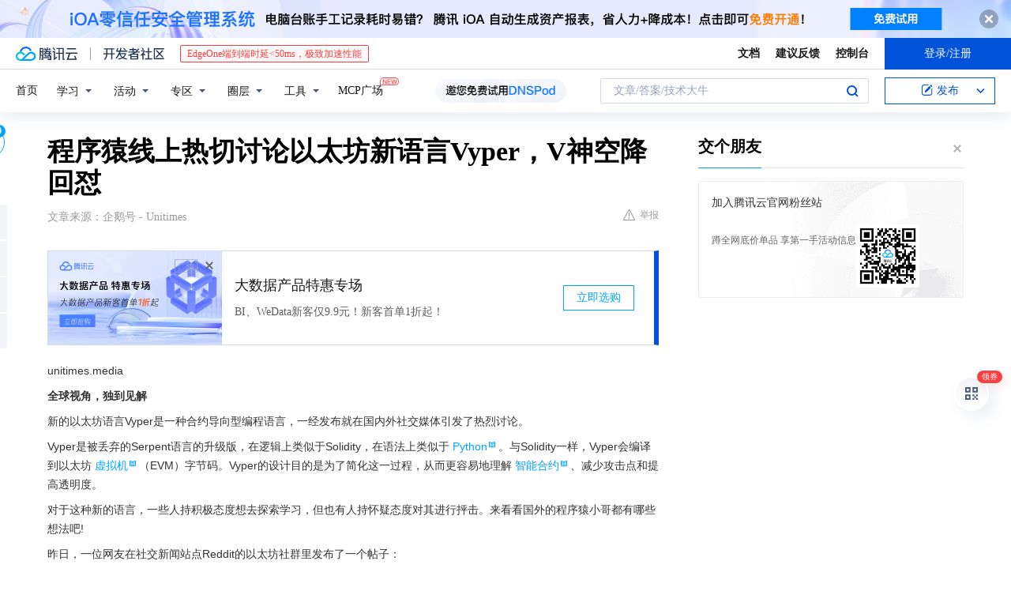

--- FILE ---
content_type: text/html; charset=utf-8
request_url: https://cloud.tencent.com/developer/news/278388
body_size: 14895
content:
<!DOCTYPE html><html munual-autotracker-init="" qct-pv-id="Z1ZqsU548Hduoqe5fLxJo" qct-ip="18.116.32.64"><head><meta charSet="UTF-8"/><meta http-equiv="X-UA-Compatible" content="IE=edge,chrome=1"/><title>程序猿线上热切讨论以太坊新语言Vyper，V神空降回怼 - 腾讯云开发者社区-腾讯云</title><meta name="keywords" content="技术社区,开发者社区,技术专栏,技术文章,技术交流,云计算,云主机,数据库,大数据,算法,人工智能,机器学习,docker,spark,小程序,云存储,建站,虚拟主机,网络存储,运维,机房"/><meta name="subject" content="空类-空类-空类"/><meta name="subjectTime" content="2018-07-18 09:30:26"/><meta name="description" content="程序猿线上热切讨论以太坊新语言Vyper，V神空降回怼。目前我在Github上学习Vyper的技术文档资料，但我没有发现其他的资源。学习Solidity之后，可能会帮助你理解Vyper是如何解决这些问题的，以及还有哪些问题没有解决。Kiwi一小时后，一位叫Alex的网友跟帖开怼了：Alex我在Vyper中还没有找到一个..."/><meta name="viewport" content="width=device-width, initial-scale=1.0, maximum-scale=1, viewport-fit=cover"/><meta name="format-detection" content="telephone=no"/><meta name="articleSource" content="Q"/><meta name="magicSource" content="N"/><link rel="canonical" href="https://cloud.tencent.com/developer/news/278388"/><link rel="stylesheet" href="//cloudcache.tencent-cloud.cn/open_proj/proj_qcloud_v2/gateway/portal/css/global-20209142343.css"/><link rel="stylesheet" href="//cloudcache.tencent-cloud.cn/qcloud/ui/community-pc/build/base/base-202507151730.css"/><link rel="stylesheet" href="//cloudcache.tencent-cloud.cn/qcloud/ui/cloud-community/build/base/base-202511051801.css"/><link rel="stylesheet" href="//cloudcache.tencent-cloud.cn/open_proj/proj_qcloud_v2/community-pc/build/AskDialog/AskDialog-202204021635.css?max_age=31536000"/><link rel="stylesheet" href="//cloudcache.tencent-cloud.cn/open_proj/proj_qcloud_v2/community-pc/build/AskDialog/AskDialog-202204021635.css?max_age=31536000"/><link rel="stylesheet" href="//cloudcache.tencent-cloud.cn/qcloud/ui/community-pc/build/Column/Column-202412201223.css"/><link rel="stylesheet" href="//cloudcache.tencent-cloud.cn/qcloud/ui/community-pc/build/News/News-202409021536.css"/><link rel="stylesheet" href="//cloudcache.tencent-cloud.cn/open_proj/proj_qcloud_v2/community/portal/css/markdown-201810241044.css?max_age=31536000"/><link rel="stylesheet" href="//cloudcache.tencent-cloud.cn/qcloud/draft-master/dist/draft-master-v2.1.26.d4s2ddo9sb.css?max_age=31536000"/><style media="screen">@supports (padding:max(0px)){.set-safe-area .com-main{bottom:calc(max(12px,constant(safe-area-inset-bottom)) + 50px);bottom:calc(max(12px,env(safe-area-inset-bottom)) + 50px)}.set-safe-area .com-main-simple-sec,.set-safe-area .com-main.without-tab-ft,.set-safe-area .com-main.without-ft{bottom:max(12px,constant(safe-area-inset-bottom));bottom:max(12px,env(safe-area-inset-bottom))}.set-safe-area .com-main-sec{bottom:max(12px,constant(safe-area-inset-bottom));bottom:max(12px,env(safe-area-inset-bottom))}.set-safe-area .com-m-footer,.set-safe-area .sa-fixed-btns{bottom:max(12px,constant(safe-area-inset-bottom));bottom:max(12px,env(safe-area-inset-bottom))}.set-safe-area .com-mobile-body{bottom:max(12px,constant(safe-area-inset-bottom));bottom:max(12px,env(safe-area-inset-bottom))}}@supports (padding:max(0px)){.set-safe-area .support-wrap,.set-safe-area div.body{bottom:max(12px,constant(safe-area-inset-bottom));bottom:max(12px,env(safe-area-inset-bottom))}.set-safe-area .com-responsive-no-ft div.body{bottom:max(12px,constant(safe-area-inset-bottom));bottom:max(12px,env(safe-area-inset-bottom))}}.doc-con .J-docShareModal{display: none;} .doc-con .J-docShareCopyTipModalMB{display: none} .with-focus+.com-main-simple-sec, .with-focus+.com-main,.with-focus+.com-body,.with-focus+.qa-body{top:100px} .qa-detail-ask-panel:after{display:none!important;} .sa-fixed-btns .c-btn-weak{background-color: #fff;} .qa-r-editor.draft-editor-host.rno-markdown{height: 290px;overflow-y:auto;} .uc-achievement{line-height:24px;margin-bottom:5px;white-space: initial;overflow:visible;text-overflow:initial} .uc-achievement .uc-achievement-icon{top:0;margin-top:0; .uc-hero+.com-body-main .com-tab .com-tab-item{margin-right: 28px;}</style></head><body style="position:initial"><div id="react-root" class=""><div class="news-detail"><div class="cdc-header is-fixed"><div class="cdc-header__placeholder"></div><div class="cdc-header__inner"><div id="community-top-header-product-container" style="display:block"></div><div class="cdc-header__top"><div class="cdc-header__top-left"><a href="/?from=20060&amp;from_column=20060" target="_blank" class="cdc-header__top-logo"><i>腾讯云</i></a><div class="cdc-header__top-line"></div><a href="/developer" class="cdc-header__top-logo community"><i>开发者社区</i></a><div class="cdc-header__activity"><div id="cloud-header-product-container" style="display:block"></div></div></div><div class="cdc-header__top-operates"><a href="/document/product?from=20702&amp;from_column=20702" target="_blank" class="cdc-header__link">文档</a><a href="/voc/?from=20703&amp;from_column=20703" target="_blank" class="cdc-header__link">建议反馈</a><a href="https://console.cloud.tencent.com?from=20063&amp;from_column=20063" target="_blank" class="cdc-header__link" track-click="{&quot;areaId&quot;:102001,&quot;subAreaId&quot;:1}">控制台</a><div class="cdc-header__account"><div class="cdc-header__account-inner"><button class="cdc-btn cdc-header__account-btn cdc-btn--primary">登录/注册</button></div></div></div></div><div class="cdc-header__bottom"><div class="cdc-header__bottom-nav"><a href="/developer" class="cdc-header__bottom-home">首页</a><div class="cdc-header__nav-list"><div class="cdc-header__nav-item">学习</div><div class="cdc-header__nav-item">活动</div><div class="cdc-header__nav-item">专区</div><div class="cdc-header__nav-item">圈层</div><div class="cdc-header__nav-item">工具</div></div><div class="cdc-header__activity"><a class="cdc-header__activity-tit" href="/developer/mcp" target="_blank" style="position:relative">MCP广场<img src="https://qccommunity.qcloudimg.com/image/new.png" style="position:absolute;width:24px;top:-6px;right:-20px"/></a></div><div id="community-header-product-container" style="display:block"></div></div><div class="cdc-header__bottom-operates"><div class="cdc-header__search"><div class="cdc-search__wrap"><div class="cdc-search"><span class="cdc-search__text">文章/答案/技术大牛</span><button class="cdc-search__btn">搜索<i class="cdc-search__i search"></i></button></div><div class="cdc-search__dropdown"><div class="cdc-search__bar"><input type="text" class="cdc-search__bar-input" placeholder="文章/答案/技术大牛" value=""/><div class="cdc-search__bar-btns"><button class="cdc-search__btn">搜索<i class="cdc-search__i search"></i></button><button class="cdc-search__btn">关闭<i class="cdc-search__i clear"></i></button></div></div></div></div></div><div class="cdc-header__create"><span class="cdc-header__create-btn not-logged"><span class="cdc-svg-icon-con"><span class="cdc-svg-icon" style="line-height:1;color:#0052D9;width:16px;height:16px"><svg width="16" height="16" viewBox="0 0 16 16" fill="currentcolor" xmlns="http://www.w3.org/2000/svg"><path d="M14.2466 12.0145C14.1698 13.6258 12.8381 14.9131 11.2129 14.9131H11.1579H4.0927H4.03772C2.4125 14.9131 1.08014 13.6258 1.00334 12.0145H1V11.8668V4.07213V4.04627V3.89922H1.00334C1.08014 2.28732 2.4125 1 4.03772 1H9.6473V1.00069H10.0786L8.7688 2.10773H8.43888H7.7916H6.37904H4.03772C2.97234 2.10773 2.10445 2.9777 2.10445 4.04629V4.41869V4.4472V6.39498V11.4269V11.4309V11.8668C2.10445 12.9354 2.97234 13.8053 4.03772 13.8053H6.37904H8.87153H11.2129C12.2782 13.8053 13.1461 12.9355 13.1461 11.8668V11.466V11.454V9.5181V6.39364L14.2506 5.3051V11.8668V12.0145H14.2466ZM10.4324 7.15226L9.63146 7.99761C9.36577 8.2693 8.69326 8.95104 8.48066 9.17631C8.26726 9.40288 8.09039 9.58901 7.95061 9.73544C7.81079 9.88188 7.72667 9.96597 7.70083 9.98656C7.63321 10.0488 7.55703 10.1144 7.47022 10.1846C7.38412 10.2542 7.29404 10.3099 7.20063 10.3516C7.10722 10.4007 6.97072 10.459 6.79049 10.5305C6.61028 10.6001 6.42213 10.6676 6.22468 10.7339C6.02792 10.8002 5.84109 10.8571 5.66484 10.9061C5.48795 10.9538 5.3561 10.9863 5.2693 11.0009C5.08977 11.0214 4.96988 10.993 4.90956 10.9168C4.84931 10.8405 4.83276 10.7107 4.85924 10.5312C4.87315 10.4331 4.9043 10.292 4.95468 10.1078C5.00431 9.92297 5.05802 9.7315 5.11431 9.53341C5.1713 9.33526 5.22629 9.15179 5.27926 8.98484C5.33297 8.8179 5.37599 8.7026 5.40978 8.64032C5.44953 8.54357 5.49463 8.45413 5.54495 8.37399C5.59465 8.29379 5.66616 8.20503 5.75965 8.10766C5.79934 8.06588 5.89281 7.96649 6.03988 7.81018C6.18624 7.65311 6.80114 7.02774 7.02104 6.79783L7.75117 6.03524L8.56212 5.1899L10.6345 3.02466L12.5214 4.93874L10.4324 7.15226ZM13.816 3.58581C13.7166 3.68987 13.6272 3.78064 13.5483 3.85883C13.4694 3.93703 13.4006 4.0066 13.3423 4.06686C13.276 4.13643 13.2144 4.19738 13.1561 4.24903L11.2785 2.33569C11.3785 2.24025 11.4965 2.12565 11.6336 1.99115C11.7707 1.85668 11.8854 1.75061 11.9761 1.67242C12.0934 1.57708 12.2133 1.51013 12.3385 1.47109C12.4525 1.43529 12.5644 1.41805 12.6751 1.41876H12.7056C12.7665 1.42139 12.8268 1.42729 12.8851 1.43724C12.8838 1.4366 12.8811 1.43724 12.8798 1.4366C12.8811 1.4366 12.8838 1.4366 12.8851 1.43724C13.1376 1.48428 13.4019 1.62009 13.6265 1.83743C13.7511 1.95871 13.8524 2.09382 13.9259 2.23296C14.0346 2.43834 14.0863 2.65304 14.0763 2.8491C14.0763 2.87294 14.0783 2.89748 14.0783 2.92201C14.0783 3.03529 14.0571 3.14789 14.0154 3.26055C13.9737 3.37314 13.9067 3.48185 13.816 3.58581Z" fill="#0052D9"></path></svg></span></span>发布<span class="cdc-svg-icon-con cdc-header__create-btn-arrow"><span class="cdc-svg-icon" style="line-height:1;color:inherit;width:16px;height:16px"><svg width="16" height="16" viewBox="0 0 16 16" fill="currentcolor" xmlns="http://www.w3.org/2000/svg"><path d="M8.16377 4L9.57798 5.41421L14.5277 10.364L13.1135 11.7782L8.1638 6.829L3.21402 11.7782L1.7998 10.364L8.16377 4Z"></path></svg></span></span></span></div></div></div></div></div><div class="cdc-m-header is-fixed"><div class="cdc-m-header__placeholder"></div><div class="cdc-m-header__inner"><div class="cdc-m-header__main"><div class="cdc-m-header__trigger"></div><div class="cdc-m-header__logo"><i class="cdc-m-header__logo-icon"></i></div><div class="cdc-m-header__search"><i class="cdc-m-header__search-icon"></i></div><div class="cdc-m-header__operate"><span class="cdc-m-header__operate-icon"></span></div></div></div></div><div class="J-body col-body news-body"><div class="com-body" qct-area="快讯详情页"><div class="com-body-main"><div class="com-2-layout"><div class="layout-main"><div><section class="c-mod col-article"><h1 class="col-article-title">程序猿线上热切讨论以太坊新语言Vyper，V神空降回怼</h1><div class="col-article-infos"><span class="article-infos-item">文章来源：<!-- -->企鹅号 - Unitimes</span><div class="extra-part"><div class="com-operations"><a href="javascript:;" class="com-opt-link link-report link-hidden"><i class="com-i-warn"></i>举报</a></div></div></div><div id="news-detail-content-product-container" style="display:block"></div><div><div class="rno-markdown undefined rno-"><p>unitimes.media</p><p><strong>全球视角，独到见解</strong></p><p>新的以太坊语言Vyper是一种合约导向型编程语言，一经发布就在国内外社交媒体引发了热烈讨论。</p><p>Vyper是被丢弃的Serpent语言的升级版，在逻辑上类似于Solidity，在语法上类似于Python。与Solidity一样，Vyper会编译到以太坊虚拟机（EVM）字节码。Vyper的设计目的是为了简化这一过程，从而更容易地理解智能合约、减少攻击点和提高透明度。</p><p>对于这种新的语言，一些人持积极态度想去探索学习，但也有人持怀疑态度对其进行抨击。来看看国外的程序猿小哥都有哪些想法吧!</p><p>昨日，一位网友在社交新闻站点Reddit的以太坊社群里发布了一个帖子：</p><p></p><figure class=""><div class="image-block"><span class="lazy-image-holder" dataurl="https://ask.qcloudimg.com/http-save/developer-news/ztyqurw7pu.jpeg"></span></div></figure><p>网友</p><p>我已经学了好几个月Solidity了。但我最近经常看到有关一种叫“Vyper”的新语言的文章和帖子。</p><p>Vyper的目的是要取代Solidity吗？还是它只是编写智能合约和Dapp的另一种选择？</p><p>我的Python掌握得比Javacript和Typescript都好。所以，我想试试学习Vyper。你们觉得学习Vyper值得吗？如果值得，有没有人有好的学习资源推荐？目前我在Github上学习Vyper的技术文档资料，但我没有发现其他的资源。</p><p>以下是一位叫Kiwi的网友回复：</p><p>也许趁现在Vyper还处于早期阶段，多学学Solidity挺好的。设计Vyper的初衷是解决Solidity存在的问题，但它还是一种很新的语言。学习Solidity之后，可能会帮助你理解Vyper是如何解决这些问题的，以及还有哪些问题没有解决。</p><p>Vyper有标准的学习文档，但缺少了问答线程（Q&amp;A threads），而Solidity已经朝着这个方向做了好多年了。这些也是很重要的。所以，我觉得先学习Solidity是一个不错的选择。</p><p></p><figure class=""><div class="image-block"><span class="lazy-image-holder" dataurl="https://ask.qcloudimg.com/http-save/developer-news/v4n6estt0e.jpeg"></span></div></figure><p>Kiwi</p><p>一小时后，一位叫Alex的网友跟帖开怼了：</p><p></p><figure class=""><div class="image-block"><span class="lazy-image-holder" dataurl="https://ask.qcloudimg.com/http-save/developer-news/dgr4t359w2.jpeg"></span></div></figure><p>Alex</p><p>我在Vyper中还没有找到一个能访问嵌入式合约的方法，因为Vyper不支持内联汇编。如果没有办法访问的话，想出一个能访问的办法应该也不是很难。但我要说，除非找到这个办法，否则Vyper离它的“黄金时间”就还有一段距离。</p><p>此时，V神进来说话了：</p><p>你说的“嵌入式”是指ecrecover、ecadd、ecmul之类的吗？如果是的话，那这些是Vyper已有的功能。</p><p></p><figure class=""><div class="image-block"><span class="lazy-image-holder" dataurl="https://ask.qcloudimg.com/http-save/developer-news/ggyudcruow.jpeg"></span></div></figure><p>Vitalik</p><p>Alex激动地回答：</p><p></p><figure class=""><div class="image-block"><span class="lazy-image-holder" dataurl="https://ask.qcloudimg.com/http-save/developer-news/dgr4t359w2.jpeg"></span></div></figure><p>Alex</p><p>对，我就是这个意思。谢啦！</p><p>看完了程序猿小哥的线上互撩，呸，互动，来吃一波Unitimes的安利吧！</p><p>最近的一项研究发现，超过3000个智能合约存在安全漏洞。Vyper有在以太坊的未来扮演重要角色的潜力。 开发者在学习Vyper的过程中，除了官方文档、GitHub等全面的学习资源之外，以下资源也具有一定的学习价值，列出以供大家参考：</p><p>Vyper’s Community Gitter</p><p>Vyper Tools and Resources</p><p>“Ethereum Book” pages on Vyper</p><p>Study: “Finding The Greedy, Prodigal, and Suicidal Contracts at Scale”</p><p>“Step-by-Step Guide: Getting Started with Ethereum Mist Wallet”</p><p>Testing and Deploying Vyper Contracts</p><p>“Build Your First Ethereum Smart Contract with Solidity — Tutorial”</p><p>国际金融科技新媒体和社区平台</p><p></p><figure class=""><div class="image-block"><span class="lazy-image-holder" dataurl="https://ask.qcloudimg.com/http-save/developer-news/57c74n6503.jpeg"></span></div></figure><p><strong>UNITIMES</strong></p><p>网址 : unitimes.media</p><p>新浪微博：@Unitimes</p><p><strong>等你点赞转发都等出蜘蛛网了</strong></p><p></p><figure class=""><div class="image-block"><span class="lazy-image-holder" dataurl="https://ask.qcloudimg.com/http-save/developer-news/zmlcrgtq4x.gif"></span></div></figure></div></div><div id="J-viewLargeImageBox" class="zoom-mask" style="display:none;width:100%;height:100%"><div class="zoom-close"></div><div class="zoom-wrap"><img/><div class="c-loading"><div class="c-loading-inner"><div class="one"></div><div class="two"></div><div class="three"></div></div></div></div></div><ul class="col-article-source"><li><span class="article-source-item">发表于: <time dateTime="2018-07-18 21:00:33" title="2018-07-18 21:00:33"> 2018-07-18<span class="com-v-box">2018-07-18 21:00:33</span></time></span></li><li>原文链接<!-- -->：<!-- -->https://kuaibao.qq.com/s/20180718B1SFV000?refer=cp_1026</li><li>腾讯「腾讯云开发者社区」是腾讯内容开放平台帐号（企鹅号）传播渠道之一，根据<a href="https://om.qq.com/notice/a/20160429/047194.htm" target="_blank" class="com-link" style="color:#00a4ff" rel="nofollow">《腾讯内容开放平台服务协议》</a>转载发布内容。</li><li>如有侵权，请联系 cloudcommunity@tencent.com 删除。</li></ul><div class="col-article-tags com-v-box"><nav class="col-tags"></nav></div><div class="com-widget-operations" style="visibility:hidden"><div class="main-cnt"><a href="javascript:;" class="com-opt-link link-like"><i class="com-i-like"></i><span class="text">0</span></a></div><div class="extra-cnt"><span class="com-opt-text share-text">分享</span><ul class="com-share-options"><li><div class="c-bubble-trigger"><a href="javascript:;" class="opt-item"><i class="opt-icon wechat"></i></a><div class="c-bubble c-bubble-left "><div class="c-bubble-inner"><div class="qr-img"></div><p class="qr-txt">分享快讯到朋友圈</p></div></div></div></li><li><div class="c-bubble-trigger"><a href="javascript:;" class="opt-item"><i class="opt-icon qq"></i></a><div class="c-bubble c-bubble-left "><div class="c-bubble-inner"><span>分享快讯到 QQ</span></div></div></div></li><li><div class="c-bubble-trigger"><a href="javascript:;" class="opt-item"><i class="opt-icon weibo"></i></a><div class="c-bubble c-bubble-left "><div class="c-bubble-inner"><span>分享快讯到微博</span></div></div></div></li><li><div class="c-bubble-trigger"><a class="opt-item" href="javascript:;"><i class="opt-icon copy"></i></a><div class="c-bubble c-bubble-left "><div class="c-bubble-inner"><span>复制快讯链接到剪贴板</span></div></div></div></li></ul></div></div></section><ul class="col-slibing-articles" track-click="{&quot;areaId&quot;:115001}" track-exposure="{&quot;areaId&quot;:115001}"><li><a href="/developer/news/278387" trackClick="{&quot;elementId&quot;:1}" hotrep="community.news.news-detail.prev">上一篇：谷歌新研究，学会自监督视频上色也就学会了目标追踪和姿态估计</a></li><li><a href="/developer/news/278389" trackClick="{&quot;elementId&quot;:2}" hotrep="community.news.news-detail.next">下一篇：2018区块链价值传递全球行——深圳首站圆满成功！</a></li></ul><div style="margin:50px auto"></div><div style="margin:50px auto"></div><div class="detail-section" qct-area="相关快讯" qct-exposure=""><div class="detail-section-inner"><div class="c-mod detail-section-hd"><h2 class="detail-section-tit"><span>相关</span>快讯</h2></div><ul class="c-mod detail-section-bd news-article-related-list"><li class="news-article-related-item" qct-area="快讯-275286" qct-click="" qct-exposure=""><h3 class="news-article-related-tit"><a href="/developer/news/275286" target="_blank" hotrep="community.news.article_related.title_link">V神绞尽脑汁开发Vyper，Python、Solidity要失宠？十分钟，看完这份12岁儿童都能看懂的智能合约指南，你就明白了…</a></h3><span class="news-article-related-date">2018-07-15</span></li><li class="news-article-related-item" qct-area="快讯-270778" qct-click="" qct-exposure=""><h3 class="news-article-related-tit"><a href="/developer/news/270778" target="_blank" hotrep="community.news.article_related.title_link">以太坊新语言Vyper正式发布，智能合约将更加安全</a></h3><span class="news-article-related-date">2018-07-10</span></li><li class="news-article-related-item" qct-area="快讯-272038" qct-click="" qct-exposure=""><h3 class="news-article-related-tit"><a href="/developer/news/272038" target="_blank" hotrep="community.news.article_related.title_link">以太坊新语言 Vyper 正式发布，智能合约将更加安全</a></h3><span class="news-article-related-date">2018-07-11</span></li><li class="news-article-related-item" qct-area="快讯-272401" qct-click="" qct-exposure=""><h3 class="news-article-related-tit"><a href="/developer/news/272401" target="_blank" hotrep="community.news.article_related.title_link">关于以太坊新语言Vyper的最全介绍与解读</a></h3><span class="news-article-related-date">2018-07-12</span></li><li class="news-article-related-item" qct-area="快讯-385137" qct-click="" qct-exposure=""><h3 class="news-article-related-tit"><a href="/developer/news/385137" target="_blank" hotrep="community.news.article_related.title_link">新的以太坊开发语言Vyper</a></h3><span class="news-article-related-date">2019-01-14</span></li><li class="news-article-related-item" qct-area="快讯-316332" qct-click="" qct-exposure=""><h3 class="news-article-related-tit"><a href="/developer/news/316332" target="_blank" hotrep="community.news.article_related.title_link">雄心背后，谁在构建以太坊2.0？</a></h3><span class="news-article-related-date">2018-10-19</span></li><li class="news-article-related-item" qct-area="快讯-212941" qct-click="" qct-exposure=""><h3 class="news-article-related-tit"><a href="/developer/news/212941" target="_blank" hotrep="community.news.article_related.title_link">关于以太坊，身份与Global Inner World，来自EDCON参会者Sami Kivelä的思考</a></h3><span class="news-article-related-date">2018-05-16</span></li><li class="news-article-related-item" qct-area="快讯-117769" qct-click="" qct-exposure=""><h3 class="news-article-related-tit"><a href="/developer/news/117769" target="_blank" hotrep="community.news.article_related.title_link">以太坊开发入门，完整入门</a></h3><span class="news-article-related-date">2018-02-26</span></li><li class="news-article-related-item" qct-area="快讯-137643" qct-click="" qct-exposure=""><h3 class="news-article-related-tit"><a href="/developer/news/137643" target="_blank" hotrep="community.news.article_related.title_link">以太坊开发演练，Part-1：智能合约</a></h3><span class="news-article-related-date">2018-03-09</span></li><li class="news-article-related-item" qct-area="快讯-142685" qct-click="" qct-exposure=""><h3 class="news-article-related-tit"><a href="/developer/news/142685" target="_blank" hotrep="community.news.article_related.title_link">以太坊开发演练，Part-2：Truffle，Ganache，Geth和Mist</a></h3><span class="news-article-related-date">2018-03-13</span></li><li class="news-article-related-item" qct-area="快讯-214661" qct-click="" qct-exposure=""><h3 class="news-article-related-tit"><a href="/developer/news/214661" target="_blank" hotrep="community.news.article_related.title_link">V神空降、大咖齐聚：2018以太坊技术及应用大会精彩剧透</a></h3><span class="news-article-related-date">2018-05-18</span></li><li class="news-article-related-item" qct-area="快讯-148267" qct-click="" qct-exposure=""><h3 class="news-article-related-tit"><a href="/developer/news/148267" target="_blank" hotrep="community.news.article_related.title_link">以太坊开发入门，完整入门篇</a></h3><span class="news-article-related-date">2018-03-17</span></li><li class="news-article-related-item" qct-area="快讯-42493" qct-click="" qct-exposure=""><h3 class="news-article-related-tit"><a href="/developer/news/42493" target="_blank" hotrep="community.news.article_related.title_link">V神·以太坊上的分片</a></h3><span class="news-article-related-date">2018-01-26</span></li><li class="news-article-related-item" qct-area="快讯-340635" qct-click="" qct-exposure=""><h3 class="news-article-related-tit"><a href="/developer/news/340635" target="_blank" hotrep="community.news.article_related.title_link">以太坊协议状态：信标链</a></h3><span class="news-article-related-date">2018-11-05</span></li><li class="news-article-related-item" qct-area="快讯-159465" qct-click="" qct-exposure=""><h3 class="news-article-related-tit"><a href="/developer/news/159465" target="_blank" hotrep="community.news.article_related.title_link">智能合约审计指南</a></h3><span class="news-article-related-date">2018-03-25</span></li><li class="news-article-related-item" qct-area="快讯-916739" qct-click="" qct-exposure=""><h3 class="news-article-related-tit"><a href="/developer/news/916739" target="_blank" hotrep="community.news.article_related.title_link">以太坊——Web3 的「黄埔军校」是怎么炼成的</a></h3><span class="news-article-related-date">2022-07-11</span></li><li class="news-article-related-item" qct-area="快讯-150819" qct-click="" qct-exposure=""><h3 class="news-article-related-tit"><a href="/developer/news/150819" target="_blank" hotrep="community.news.article_related.title_link">带你了解以太坊第2层扩容方案</a></h3><span class="news-article-related-date">2018-03-19</span></li></ul></div></div></div></div><div class="layout-side"><div class="com-2-section info-side-public" id="private-domain-aside"></div></div></div></div></div></div><div class="cdc-footer J-footer com-2-footer"><div class="cdc-footer__inner"><div class="cdc-footer__main"><div class="cdc-footer__website"><ul class="cdc-footer__website-group"><li class="cdc-footer__website-column"><div class="cdc-footer__website-box"><h3 class="cdc-footer__website-title">社区</h3><ul class="cdc-footer__website-list"><li class="cdc-footer__website-item"><a href="/developer/column">技术文章</a></li><li class="cdc-footer__website-item"><a href="/developer/ask">技术问答</a></li><li class="cdc-footer__website-item"><a href="/developer/salon">技术沙龙</a></li><li class="cdc-footer__website-item"><a href="/developer/video">技术视频</a></li><li class="cdc-footer__website-item"><a href="/developer/learning">学习中心</a></li><li class="cdc-footer__website-item"><a href="/developer/techpedia">技术百科</a></li><li class="cdc-footer__website-item"><a href="/developer/zone/list">技术专区</a></li></ul></div></li><li class="cdc-footer__website-column"><div class="cdc-footer__website-box"><h3 class="cdc-footer__website-title">活动</h3><ul class="cdc-footer__website-list"><li class="cdc-footer__website-item"><a href="/developer/support-plan">自媒体同步曝光计划</a></li><li class="cdc-footer__website-item"><a href="/developer/support-plan-invitation">邀请作者入驻</a></li><li class="cdc-footer__website-item"><a href="/developer/article/1535830">自荐上首页</a></li><li class="cdc-footer__website-item"><a href="/developer/competition">技术竞赛</a></li></ul></div></li><li class="cdc-footer__website-column"><div class="cdc-footer__website-box"><h3 class="cdc-footer__website-title">圈层</h3><ul class="cdc-footer__website-list"><li class="cdc-footer__website-item"><a href="/tvp">腾讯云最具价值专家</a></li><li class="cdc-footer__website-item"><a href="/developer/program/tm">腾讯云架构师技术同盟</a></li><li class="cdc-footer__website-item"><a href="/developer/program/tci">腾讯云创作之星</a></li><li class="cdc-footer__website-item"><a href="/developer/program/tdp">腾讯云TDP</a></li></ul></div></li><li class="cdc-footer__website-column"><div class="cdc-footer__website-box"><h3 class="cdc-footer__website-title">关于</h3><ul class="cdc-footer__website-list"><li class="cdc-footer__website-item"><a rel="nofollow" href="/developer/article/1006434">社区规范</a></li><li class="cdc-footer__website-item"><a rel="nofollow" href="/developer/article/1006435">免责声明</a></li><li class="cdc-footer__website-item"><a rel="nofollow" href="mailto:cloudcommunity@tencent.com">联系我们</a></li><li class="cdc-footer__website-item"><a rel="nofollow" href="/developer/friendlink">友情链接</a></li><li class="cdc-footer__website-item"><a rel="nofollow" href="/developer/article/2537547">MCP广场开源版权声明</a></li></ul></div></li></ul></div><div class="cdc-footer__qr"><h3 class="cdc-footer__qr-title">腾讯云开发者</h3><div class="cdc-footer__qr-object"><img class="cdc-footer__qr-image" src="https://qcloudimg.tencent-cloud.cn/raw/a8907230cd5be483497c7e90b061b861.png" alt="扫码关注腾讯云开发者"/></div><div class="cdc-footer__qr-infos"><p class="cdc-footer__qr-info"><span class="cdc-footer__qr-text">扫码关注腾讯云开发者</span></p><p class="cdc-footer__qr-info"><span class="cdc-footer__qr-text">领取腾讯云代金券</span></p></div></div></div><div class="cdc-footer__recommend"><div class="cdc-footer__recommend-rows"><div class="cdc-footer__recommend-cell"><h3 class="cdc-footer__recommend-title">热门产品</h3><div class="cdc-footer__recommend-wrap"><ul class="cdc-footer__recommend-list"><li class="cdc-footer__recommend-item"><a class="com-2-footer-recommend-link" href="/product/domain?from=20064&amp;from_column=20064">域名注册</a></li><li class="cdc-footer__recommend-item"><a class="com-2-footer-recommend-link" href="/product/cvm?from=20064&amp;from_column=20064">云服务器</a></li><li class="cdc-footer__recommend-item"><a class="com-2-footer-recommend-link" href="/product/tbaas?from=20064&amp;from_column=20064">区块链服务</a></li><li class="cdc-footer__recommend-item"><a class="com-2-footer-recommend-link" href="/product/message-queue-catalog?from=20064&amp;from_column=20064">消息队列</a></li><li class="cdc-footer__recommend-item"><a class="com-2-footer-recommend-link" href="/product/ecdn?from=20064&amp;from_column=20064">网络加速</a></li><li class="cdc-footer__recommend-item"><a class="com-2-footer-recommend-link" href="/product/tencentdb-catalog?from=20064&amp;from_column=20064">云数据库</a></li><li class="cdc-footer__recommend-item"><a class="com-2-footer-recommend-link" href="/product/dns?from=20064&amp;from_column=20064">域名解析</a></li><li class="cdc-footer__recommend-item"><a class="com-2-footer-recommend-link" href="/product/cos?from=20064&amp;from_column=20064">云存储</a></li><li class="cdc-footer__recommend-item"><a class="com-2-footer-recommend-link" href="/product/css?from=20064&amp;from_column=20064">视频直播</a></li></ul></div></div><div class="cdc-footer__recommend-cell"><h3 class="cdc-footer__recommend-title">热门推荐</h3><div class="cdc-footer__recommend-wrap"><ul class="cdc-footer__recommend-list"><li class="cdc-footer__recommend-item"><a class="com-2-footer-recommend-link" href="/product/facerecognition?from=20064&amp;from_column=20064">人脸识别</a></li><li class="cdc-footer__recommend-item"><a class="com-2-footer-recommend-link" href="/product/tm?from=20064&amp;from_column=20064">腾讯会议</a></li><li class="cdc-footer__recommend-item"><a class="com-2-footer-recommend-link" href="/act/pro/enterprise2022?from=20064&amp;from_column=20064">企业云</a></li><li class="cdc-footer__recommend-item"><a class="com-2-footer-recommend-link" href="/product/cdn?from=20064&amp;from_column=20064">CDN加速</a></li><li class="cdc-footer__recommend-item"><a class="com-2-footer-recommend-link" href="/product/trtc?from=20064&amp;from_column=20064">视频通话</a></li><li class="cdc-footer__recommend-item"><a class="com-2-footer-recommend-link" href="/product/imagerecognition?from=20064&amp;from_column=20064">图像分析</a></li><li class="cdc-footer__recommend-item"><a class="com-2-footer-recommend-link" href="/product/cdb?from=20064&amp;from_column=20064">MySQL 数据库</a></li><li class="cdc-footer__recommend-item"><a class="com-2-footer-recommend-link" href="/product/ssl?from=20064&amp;from_column=20064">SSL 证书</a></li><li class="cdc-footer__recommend-item"><a class="com-2-footer-recommend-link" href="/product/asr?from=20064&amp;from_column=20064">语音识别</a></li></ul></div></div><div class="cdc-footer__recommend-cell"><h3 class="cdc-footer__recommend-title">更多推荐</h3><div class="cdc-footer__recommend-wrap"><ul class="cdc-footer__recommend-list"><li class="cdc-footer__recommend-item"><a class="com-2-footer-recommend-link" href="/solution/data_protection?from=20064&amp;from_column=20064">数据安全</a></li><li class="cdc-footer__recommend-item"><a class="com-2-footer-recommend-link" href="/product/clb?from=20064&amp;from_column=20064">负载均衡</a></li><li class="cdc-footer__recommend-item"><a class="com-2-footer-recommend-link" href="/product/sms?from=20064&amp;from_column=20064">短信</a></li><li class="cdc-footer__recommend-item"><a class="com-2-footer-recommend-link" href="/product/ocr?from=20064&amp;from_column=20064">文字识别</a></li><li class="cdc-footer__recommend-item"><a class="com-2-footer-recommend-link" href="/product/vod?from=20064&amp;from_column=20064">云点播</a></li><li class="cdc-footer__recommend-item"><a class="com-2-footer-recommend-link" href="/product/bigdata-class?from=20064&amp;from_column=20064">大数据</a></li><li class="cdc-footer__recommend-item"><a class="com-2-footer-recommend-link" href="/solution/la?from=20064&amp;from_column=20064">小程序开发</a></li><li class="cdc-footer__recommend-item"><a class="com-2-footer-recommend-link" href="/product/tcop?from=20064&amp;from_column=20064">网站监控</a></li><li class="cdc-footer__recommend-item"><a class="com-2-footer-recommend-link" href="/product/cdm?from=20064&amp;from_column=20064">数据迁移</a></li></ul></div></div></div></div><div class="cdc-footer__copyright"><div class="cdc-footer__copyright-text"><p>Copyright © 2013 - <!-- -->2026<!-- --> Tencent Cloud. All Rights Reserved. 腾讯云 版权所有<!-- --> </p><p style="line-height:22px;display:inline-flex;align-items:center"><a href="https://qcloudimg.tencent-cloud.cn/raw/986376a919726e0c35e96b311f54184d.jpg" target="_blank">深圳市腾讯计算机系统有限公司</a><span> ICP备案/许可证号：</span><a href="https://beian.miit.gov.cn/#/Integrated/index" target="_blank">粤B2-20090059 </a><img width="14" src="https://qcloudimg.tencent-cloud.cn/raw/eed02831a0e201b8d794c8282c40cf2e.png" style="margin-right:5px"/><a href="https://beian.mps.gov.cn/#/query/webSearch?code=44030502008569" target="_blank">粤公网安备44030502008569号</a></p><p><a href="https://qcloudimg.tencent-cloud.cn/raw/a2390663ee4a95ceeead8fdc34d4b207.jpg" target="_blank">腾讯云计算（北京）有限责任公司</a> 京ICP证150476号 | <!-- --> <a href="https://beian.miit.gov.cn/#/Integrated/index" target="_blank">京ICP备11018762号</a></p></div></div></div></div></div><div class="com-widget-global"><div style="position:relative;z-index:8088"><div class="com-widget-global2"><div class="com-widget-global2__btn code"><div class="com-widget-global2__btn-tag">领券</div></div><div class="com-widget-global2__btn top" style="visibility:hidden"></div></div></div></div><div id="dialog-root"></div><div id="rno-dialog-root" class="rno-modal-wrap"></div></div><script>window.isServerContext = false; window.isClientContext = true;</script><script>window.$serverTime = 1768792117535; window.$clientTime = 1768792117535;</script><script class="">window.$ua = {"browser":{"name":"Chrome","version":"131.0.0.0","major":"131"},"cpu":{},"device":{"vendor":"Apple","model":"Macintosh"},"engine":{"name":"Blink","version":"131.0.0.0"},"os":{"name":"Mac OS","version":"10.15.7"}};</script><script src="https://cloudcache.tencent-cloud.com/qcloud/main/scripts/release/common/vendors/babel/polyfill.6.26.min.js"></script><script src="https://cloudcache.tencent-cloud.com/qcloud/main/scripts/release/common/vendors/react/react.16.8.6.min.js"></script><script src="https://cloudcache.tencent-cloud.com/qcloud/main/scripts/release/common/vendors/react/react-dom.16.8.6.min.js"></script><script src="https://cloudcache.tencent-cloud.com/qcloud/main/scripts/release/common/vendors/jquery-3.2.1.min.js"></script><script src="//cloudcache.tencent-cloud.com/qcloud/developer/scripts/release/base.225e98f95c.js?max_age=31536000" crossorigin="anonymous"></script><script src="//cloudcache.tencent-cloud.com/qcloud/draft-master/dist/draft-master-v2.1.26.d4s2ddo9sb.js?max_age=31536000"></script><script src="https://cloud.tencent.com/qccomponent/login/api.js"></script><script src="//cloudcache.tencent-cloud.com/qcloud/main/scripts/release/common/deps/wechatJsSdk.js?version=1_0_1&amp;max_age=31536000"></script><script src="//cloudcache.tencent-cloud.com/qcloud/developer/scripts/release/common.bb101c97e6.js?max_age=31536000" crossorigin="anonymous"></script><script src="https://web.sdk.qcloud.com/player/tcplayer/release/v4.7.2/tcplayer.v4.7.2.min.js"></script><script src="//dscache.tencent-cloud.cn/ecache/qcstat/qcloud/qcloudStatApi.js"></script><script src="https://qccommunity.qcloudimg.com/common/exposure-plugin-4.1.15.min.js"></script><script src="https://qccommunity.qcloudimg.com/community-track/qcloud-community-track.min.js"></script><script src="https://dscache.tencent-cloud.com/sdk/dianshi-sdk/loader/umd/dianshi-sdk-loader.v0.0.18.js"></script><script src="//cloudcache.tencent-cloud.com/qcloud/developer/scripts/release/news/news.1d31a9f09b.js?max_age=31536000" crossorigin="anonymous"></script><script class="">
window.$render({"newsDetail":{"id":278388,"title":"程序猿线上热切讨论以太坊新语言Vyper，V神空降回怼","status":0,"mediaName":"Unitimes","crawlTime":1531920626,"publishTime":1531918833,"content":"entityMap|0|type|IMAGE|mutability|IMMUTABLE|data|imageUrl|https://ask.qcloudimg.com/http-save/developer-news/ztyqurw7pu.jpeg|imageAlt|1|https://ask.qcloudimg.com/http-save/developer-news/v4n6estt0e.jpeg|2|https://ask.qcloudimg.com/http-save/developer-news/dgr4t359w2.jpeg|3|https://ask.qcloudimg.com/http-save/developer-news/ggyudcruow.jpeg|4|5|https://ask.qcloudimg.com/http-save/developer-news/57c74n6503.jpeg|6|https://ask.qcloudimg.com/http-save/developer-news/zmlcrgtq4x.gif|blocks|key|6fnbs|text|unitimes.media|unstyled|depth|inlineStyleRanges|entityRanges|3r94l|全球视角，独到见解|offset|length|style|BOLD|8ql0l|新的以太坊语言Vyper是一种合约导向型编程语言，一经发布就在国内外社交媒体引发了热烈讨论。|ul10|Vyper是被丢弃的Serpent语言的升级版，在逻辑上类似于Solidity，在语法上类似于Python。与Solidity一样，Vyper会编译到以太坊虚拟机（EVM）字节码。Vyper的设计目的是为了简化这一过程，从而更容易地理解智能合约、减少攻击点和提高透明度。|4iqg8|对于这种新的语言，一些人持积极态度想去探索学习，但也有人持怀疑态度对其进行抨击。来看看国外的程序猿小哥都有哪些想法吧!|71s7|昨日，一位网友在社交新闻站点Reddit的以太坊社群里发布了一个帖子：|bv0u6|aoqdi|📷|atomic|gabe|cire9|网友|78ri7|我已经学了好几个月Solidity了。但我最近经常看到有关一种叫“Vyper”的新语言的文章和帖子。|dd2i7|Vyper的目的是要取代Solidity吗？还是它只是编写智能合约和Dapp的另一种选择？|bdr6e|我的Python掌握得比Javacript和Typescript都好。所以，我想试试学习Vyper。你们觉得学习Vyper值得吗？如果值得，有没有人有好的学习资源推荐？目前我在Github上学习Vyper的技术文档资料，但我没有发现其他的资源。|487v0|以下是一位叫Kiwi的网友回复：|6n949|也许趁现在Vyper还处于早期阶段，多学学Solidity挺好的。设计Vyper的初衷是解决Solidity存在的问题，但它还是一种很新的语言。学习Solidity之后，可能会帮助你理解Vyper是如何解决这些问题的，以及还有哪些问题没有解决。|7sehk|Vyper有标准的学习文档，但缺少了问答线程（Q&A+threads），而Solidity已经朝着这个方向做了好多年了。这些也是很重要的。所以，我觉得先学习Solidity是一个不错的选择。|7v4r9|2a8m9|65c82|fur8t|Kiwi|3t4gh|一小时后，一位叫Alex的网友跟帖开怼了：|sq1o|bclh3|1bdob|23f7n|Alex|65lbi|我在Vyper中还没有找到一个能访问嵌入式合约的方法，因为Vyper不支持内联汇编。如果没有办法访问的话，想出一个能访问的办法应该也不是很难。但我要说，除非找到这个办法，否则Vyper离它的“黄金时间”就还有一段距离。|1qv8s|此时，V神进来说话了：|4lul2|你说的“嵌入式”是指ecrecover、ecadd、ecmul之类的吗？如果是的话，那这些是Vyper已有的功能。|7p55f|30p72|ad5kp|3245e|Vitalik|e2g0k|Alex激动地回答：|a2sau|7h39|98emq|8joq3|bvsco|对，我就是这个意思。谢啦！|e4vbu|看完了程序猿小哥的线上互撩，呸，互动，来吃一波Unitimes的安利吧！|aehbn|最近的一项研究发现，超过3000个智能合约存在安全漏洞。Vyper有在以太坊的未来扮演重要角色的潜力。+开发者在学习Vyper的过程中，除了官方文档、GitHub等全面的学习资源之外，以下资源也具有一定的学习价值，列出以供大家参考：|2du5l|Vyper’s+Community+Gitter|buk29|Vyper+Tools+and+Resources|5nq6l|“Ethereum+Book”+pages+on+Vyper|5k82k|Study:+“Finding+The+Greedy,+Prodigal,+and+Suicidal+Contracts+at+Scale”|9gfsi|“Step-by-Step+Guide:+Getting+Started+with+Ethereum+Mist+Wallet”|18lsj|Testing+and+Deploying+Vyper+Contracts|42bjb|“Build+Your+First+Ethereum+Smart+Contract+with+Solidity+—+Tutorial”|6ie2n|国际金融科技新媒体和社区平台|2crhn|daalb|dd2d1|elqhj|UNITIMES|bemlp|网址+:+unitimes.media|egccg|新浪微博：@Unitimes|as9df|等你点赞转发都等出蜘蛛网了|cl4bn|6gfj4|eg386^0|0|0|9|0|0|0|0|0|0|0|1|0|0|0|0|0|0|0|0|0|0|0|0|1|1|0|0|0|0|0|0|1|2|0|0|0|0|0|0|0|0|1|3|0|0|0|0|0|0|1|4|0|0|0|0|0|0|0|0|0|0|0|0|0|0|0|0|1|5|0|0|0|8|0|0|0|0|D|0|0|0|1|6|0^^$0|$1|$2|3|4|5|6|$7|8|9|-4]]|A|$2|3|4|5|6|$7|B|9|-4]]|C|$2|3|4|5|6|$7|D|9|-4]]|E|$2|3|4|5|6|$7|F|9|-4]]|G|$2|3|4|5|6|$7|D|9|-4]]|H|$2|3|4|5|6|$7|I|9|-4]]|J|$2|3|4|5|6|$7|K|9|-4]]]|L|@$M|N|O|P|2|Q|R|3K|S|@]|T|@]|6|$]]|$M|U|O|V|2|Q|R|3L|S|@$W|3M|X|3N|Y|Z]]|T|@]|6|$]]|$M|10|O|11|2|Q|R|3O|S|@]|T|@]|6|$]]|$M|12|O|13|2|Q|R|3P|S|@]|T|@]|6|$]]|$M|14|O|15|2|Q|R|3Q|S|@]|T|@]|6|$]]|$M|16|O|17|2|Q|R|3R|S|@]|T|@]|6|$]]|$M|18|O|-4|2|Q|R|3S|S|@]|T|@]|6|$]]|$M|19|O|1A|2|1B|R|3T|S|@]|T|@$W|3U|X|3V|M|3W]]|6|$]]|$M|1C|O|-4|2|Q|R|3X|S|@]|T|@]|6|$]]|$M|1D|O|1E|2|Q|R|3Y|S|@]|T|@]|6|$]]|$M|1F|O|1G|2|Q|R|3Z|S|@]|T|@]|6|$]]|$M|1H|O|1I|2|Q|R|40|S|@]|T|@]|6|$]]|$M|1J|O|1K|2|Q|R|41|S|@]|T|@]|6|$]]|$M|1L|O|1M|2|Q|R|42|S|@]|T|@]|6|$]]|$M|1N|O|1O|2|Q|R|43|S|@]|T|@]|6|$]]|$M|1P|O|1Q|2|Q|R|44|S|@]|T|@]|6|$]]|$M|1R|O|-4|2|Q|R|45|S|@]|T|@]|6|$]]|$M|1S|O|1A|2|1B|R|46|S|@]|T|@$W|47|X|48|M|49]]|6|$]]|$M|1T|O|-4|2|Q|R|4A|S|@]|T|@]|6|$]]|$M|1U|O|1V|2|Q|R|4B|S|@]|T|@]|6|$]]|$M|1W|O|1X|2|Q|R|4C|S|@]|T|@]|6|$]]|$M|1Y|O|-4|2|Q|R|4D|S|@]|T|@]|6|$]]|$M|1Z|O|1A|2|1B|R|4E|S|@]|T|@$W|4F|X|4G|M|4H]]|6|$]]|$M|20|O|-4|2|Q|R|4I|S|@]|T|@]|6|$]]|$M|21|O|22|2|Q|R|4J|S|@]|T|@]|6|$]]|$M|23|O|24|2|Q|R|4K|S|@]|T|@]|6|$]]|$M|25|O|26|2|Q|R|4L|S|@]|T|@]|6|$]]|$M|27|O|28|2|Q|R|4M|S|@]|T|@]|6|$]]|$M|29|O|-4|2|Q|R|4N|S|@]|T|@]|6|$]]|$M|2A|O|1A|2|1B|R|4O|S|@]|T|@$W|4P|X|4Q|M|4R]]|6|$]]|$M|2B|O|-4|2|Q|R|4S|S|@]|T|@]|6|$]]|$M|2C|O|2D|2|Q|R|4T|S|@]|T|@]|6|$]]|$M|2E|O|2F|2|Q|R|4U|S|@]|T|@]|6|$]]|$M|2G|O|-4|2|Q|R|4V|S|@]|T|@]|6|$]]|$M|2H|O|1A|2|1B|R|4W|S|@]|T|@$W|4X|X|4Y|M|4Z]]|6|$]]|$M|2I|O|-4|2|Q|R|50|S|@]|T|@]|6|$]]|$M|2J|O|22|2|Q|R|51|S|@]|T|@]|6|$]]|$M|2K|O|2L|2|Q|R|52|S|@]|T|@]|6|$]]|$M|2M|O|2N|2|Q|R|53|S|@]|T|@]|6|$]]|$M|2O|O|2P|2|Q|R|54|S|@]|T|@]|6|$]]|$M|2Q|O|2R|2|Q|R|55|S|@]|T|@]|6|$]]|$M|2S|O|2T|2|Q|R|56|S|@]|T|@]|6|$]]|$M|2U|O|2V|2|Q|R|57|S|@]|T|@]|6|$]]|$M|2W|O|2X|2|Q|R|58|S|@]|T|@]|6|$]]|$M|2Y|O|2Z|2|Q|R|59|S|@]|T|@]|6|$]]|$M|30|O|31|2|Q|R|5A|S|@]|T|@]|6|$]]|$M|32|O|33|2|Q|R|5B|S|@]|T|@]|6|$]]|$M|34|O|35|2|Q|R|5C|S|@]|T|@]|6|$]]|$M|36|O|-4|2|Q|R|5D|S|@]|T|@]|6|$]]|$M|37|O|1A|2|1B|R|5E|S|@]|T|@$W|5F|X|5G|M|5H]]|6|$]]|$M|38|O|-4|2|Q|R|5I|S|@]|T|@]|6|$]]|$M|39|O|3A|2|Q|R|5J|S|@$W|5K|X|5L|Y|Z]]|T|@]|6|$]]|$M|3B|O|3C|2|Q|R|5M|S|@]|T|@]|6|$]]|$M|3D|O|3E|2|Q|R|5N|S|@]|T|@]|6|$]]|$M|3F|O|3G|2|Q|R|5O|S|@$W|5P|X|5Q|Y|Z]]|T|@]|6|$]]|$M|3H|O|-4|2|Q|R|5R|S|@]|T|@]|6|$]]|$M|3I|O|1A|2|1B|R|5S|S|@]|T|@$W|5T|X|5U|M|5V]]|6|$]]|$M|3J|O|-4|2|Q|R|5W|S|@]|T|@]|6|$]]]]","summary":"unitimes.media全球视角，独到见解新的以太坊语言Vyper是一种合约导向型编程语言，一经发布就在国内外社交媒体引发了热烈讨论。Vyper是被丢弃的Serpent语言的升级版，在逻辑上类似于Solidity，在语法上类似于Python。与Solidity一样，Vyper会编译到以太坊虚拟机（EVM）字节码。Vyper的设计目的是为了简化这一过程，从而更容易地理解智能合约、减少攻击点和提高透明度。对于这种新的语言，一些人持积极态度想去探索学习，但也有人持怀疑态度对其进行抨击。来看看国外的","originalUrl":"https://kuaibao.qq.com/s/20180718B1SFV000?refer=cp_1026","readNum":353,"likeNum":0,"coverImage":"https://ask.qcloudimg.com/http-save/developer-news/ztyqurw7pu.jpeg","auditTime":0,"type":0,"extra":{"contentType":"packed","description":"程序猿线上热切讨论以太坊新语言Vyper，V神空降回怼。目前我在Github上学习Vyper的技术文档资料，但我没有发现其他的资源。学习Solidity之后，可能会帮助你理解Vyper是如何解决这些问题的，以及还有哪些问题没有解决。Kiwi一小时后，一位叫Alex的网友跟帖开怼了：Alex我在Vyper中还没有找到一个能访问嵌入式合约的方法，因为Vyper不支持内联汇编。最近的一项研究发现，超过3000个智能合约存在安全漏洞。"},"deleted":false,"keywords":[],"tags":{},"tdk":{"description":"","keywords":[]}},"adjacentNews":{"prevNews":{"id":278387,"articleId":278387,"newsId":278387,"title":"谷歌新研究，学会自监督视频上色也就学会了目标追踪和姿态估计","content":"","summary":"","abstract":"","status":0,"mediaName":"","crawlTime":0,"publishTime":0,"auditTime":0,"originalUrl":"","coverImage":"","coverImageUrl":"","type":0},"nextNews":{"id":278389,"articleId":278389,"newsId":278389,"title":"2018区块链价值传递全球行——深圳首站圆满成功！","content":"","summary":"","abstract":"","status":0,"mediaName":"","crawlTime":0,"publishTime":0,"auditTime":0,"originalUrl":"","coverImage":"","coverImageUrl":"","type":0}},"relatedNews":[{"createTime":1531650399,"newsId":275286,"origialPublishTime":1531649878,"status":0,"title":"V神绞尽脑汁开发Vyper，Python、Solidity要失宠？十分钟，看完这份12岁儿童都能看懂的智能合约指南，你就明白了…"},{"createTime":1531218526,"newsId":270778,"origialPublishTime":1531216848,"status":0,"title":"以太坊新语言Vyper正式发布，智能合约将更加安全"},{"createTime":1531309228,"newsId":272038,"origialPublishTime":1531306888,"status":0,"title":"以太坊新语言 Vyper 正式发布，智能合约将更加安全"},{"createTime":1531355021,"newsId":272401,"origialPublishTime":1531350037,"status":0,"title":"关于以太坊新语言Vyper的最全介绍与解读"},{"createTime":1547472311,"newsId":385137,"origialPublishTime":1547471758,"status":0,"title":"新的以太坊开发语言Vyper"},{"createTime":1539887908,"newsId":316332,"origialPublishTime":1537189206,"status":0,"title":"雄心背后，谁在构建以太坊2.0？"},{"createTime":1526473229,"newsId":212941,"origialPublishTime":1526470261,"status":0,"title":"关于以太坊，身份与Global Inner World，来自EDCON参会者Sami Kivelä的思考"},{"createTime":1519611851,"newsId":117769,"origialPublishTime":1519611176,"status":0,"title":"以太坊开发入门，完整入门"},{"createTime":1520605229,"newsId":137643,"origialPublishTime":1520602005,"status":0,"title":"以太坊开发演练，Part-1：智能合约"},{"createTime":1520947308,"newsId":142685,"origialPublishTime":1520945341,"status":0,"title":"以太坊开发演练，Part-2：Truffle，Ganache，Geth和Mist"},{"createTime":1526620822,"newsId":214661,"origialPublishTime":1526617693,"status":0,"title":"V神空降、大咖齐聚：2018以太坊技术及应用大会精彩剧透"},{"createTime":1521217311,"newsId":148267,"origialPublishTime":1521216029,"status":0,"title":"以太坊开发入门，完整入门篇"},{"createTime":1516970662,"newsId":42493,"origialPublishTime":1515925262,"status":0,"title":"V神·以太坊上的分片"},{"createTime":1541424050,"newsId":340635,"origialPublishTime":1541422823,"status":0,"title":"以太坊协议状态：信标链"},{"createTime":1521991271,"newsId":159465,"origialPublishTime":1521988961,"status":0,"title":"智能合约审计指南"},{"auditTime":1657509505,"createTime":1657315862,"newsId":916739,"origialPublishTime":1657209600,"status":1,"title":"以太坊——Web3 的「黄埔军校」是怎么炼成的"},{"createTime":1521452079,"newsId":150819,"origialPublishTime":1521451918,"status":0,"title":"带你了解以太坊第2层扩容方案"}],"hasSupportedNews":false,"hasAuditRight":false,"hasRecommendRight":false,"path":"detail","recPolicyId":2600,"env":"production","documentBaseTitle":"腾讯云开发者社区-腾讯云","cdnDomain":"cloudcache.tencent-cloud.cn","cssDomain":"cloudcache.tencent-cloud.cn","qcloudDomain":"cloud.tencent.com","consoleDomain":"console.cloud.tencent.com","qcommunity_identify_id":"reqyVslphdn1Do1K50J42","session":{"isLogined":false,"isQcloudUser":false,"isOwner":false,"nickname":"","accountInfoCompleted":false,"phoneCompleted":false,"profile":{},"contactPhoneCompleted":false,"userInfo":{},"phoneMainland":false},"pvId":"Z1ZqsU548Hduoqe5fLxJo","userIp":"18.116.32.64","fromMiniProgram":false,"route":{"url":"/developer/news/278388","path":"/developer/news/278388","pathname":"/developer/news/278388","search":null,"query":{},"segments":["developer","news","278388"]}});
</script><script class="">
					if (!Element.prototype.matches)
	Element.prototype.matches = Element.prototype.msMatchesSelector ||
															Element.prototype.webkitMatchesSelector;
	if (!Element.prototype.closest)
		Element.prototype.closest = function(s) {
				var el = this;
				if (!document.documentElement.contains(el)) return null;
				do {
						if (el.matches(s)) return el;
						el = el.parentElement;
				} while (el !== null);
				return null;
		};
					 window.addEventListener('mouseover', function(evt) {
    const target = evt.target;
    if (!target) {
      return;
    }
    const aEle = target.closest('a');
    if (!aEle) {
      return;
    }
    let href = aEle.getAttribute('href');
    if (!href) {
      return;
    }
    href = href.replace(/cloud.tencent.com.cn|cloud.tencent.com|cloud.tencent.cn/g, 'cloud.tencent.com');
    aEle.setAttribute('href', href);
  }, true);
  
					</script></body></html>

--- FILE ---
content_type: text/css
request_url: https://cloudcache.tencent-cloud.cn/qcloud/ui/community-pc/build/News/News-202409021536.css
body_size: 11643
content:
.news-layout{padding-top:32px;padding-bottom:72px;font-size:0;box-sizing:border-box}.news-main{padding-right:20px;width:70%}.news-aside,.news-main{display:inline-block;vertical-align:top;box-sizing:border-box;font-size:14px;zoom:1}.news-aside{padding-left:10px;width:30%}.news-aside-section+.news-aside-section{margin-top:18px}.news-aside-section-hd{padding:12px 0;border-bottom:2px solid #00a4ff}.news-aside-section-tit{font-size:20px;color:#000;line-height:30px;font-weight:700}.news-aside-section-tit span{color:#00a4ff}.news-aside .com-sidebar-wechat{margin-top:40px;padding:0;border:none}.news-aside .com-sidebar-wechat .qr-img{width:90px}.com-sidebar-wechat .qr-cnt{padding-left:20px}.news-aside .com-sidebar-wechat .qr-title{font-size:16px;color:#000;line-height:16px;font-weight:700}.news-aside .com-sidebar-wechat .qr-desc{margin-top:10px;font-size:14px;color:#999;line-height:21px}.news-main-hero{position:relative;height:230px;background-color:#61697c;-webkit-font-smoothing:antialiased}.news-main-hero-link{display:block;width:100%;height:100%;overflow:hidden;-webkit-font-smoothing:antialiased;transition:box-shadow .2s linear;transition:transform .2s linear}.news-main-hero-link:hover{box-shadow:0 0 6px rgba(0,0,0,.1),0 4px 6px rgba(0,0,0,.1)}.news-main-hero-bg{position:relative;width:100%;height:100%;background-position:50%;background-repeat:no-repeat;background-size:cover;z-index:0;transition:all .3s}.news-main-hero-link:hover .news-main-hero-bg{transform:scale(1.025);-ms-transform:scale(1.025);-moz-transform:scale(1.025);-webkit-transform:scale(1.025);-o-transform:scale(1.025)}.news-main-hero-inner{position:absolute;top:0;left:0;width:100%;height:100%;box-sizing:border-box;-webkit-box-sizing:border-box;font-size:0;z-index:1}.news-main-hero-inner:after{content:"";position:absolute;bottom:0;left:0;display:block;width:100%;height:90px;z-index:0;background:linear-gradient(180deg,transparent 0,rgba(0,0,0,.85));filter:progid:DXImageTransform.Microsoft.gradient(startColorstr="#00000000",endColorstr="#d9000000",GradientType=0)}.news-main-hero-info{position:absolute;left:0;bottom:14px;padding:0 18px;width:100%;box-sizing:border-box;z-index:1}.news-main-hero-title{font-size:22px;color:#fff;line-height:1.5;font-weight:700;max-height:3em;display:-webkit-box;-webkit-line-clamp:2;-webkit-box-orient:vertical;overflow:hidden;text-overflow:ellipsis}.news-main-hero-label{position:absolute;top:18px;left:18px;display:inline-block;vertical-align:top;padding:0 10px;height:23px;line-height:23px;font-size:12px;color:#fff;font-weight:700;background-color:#fe2424;border-radius:12px;z-index:1}.news-article-panel-aside{overflow:hidden}.news-article-panel-aside .com-article-panel-v2{padding:0}.news-article-panel-aside .com-article-panel-v2-link{padding:16px 0 1px;display:block;position:static}.news-article-panel-aside .com-article-panel-v2-hd{padding-bottom:15px}.news-article-panel-aside .com-article-panel-v2-title{font-size:16px;color:#666;line-height:25px;font-weight:400;max-height:50px;display:-webkit-box;-webkit-line-clamp:2;-webkit-box-orient:vertical;overflow:hidden;text-overflow:ellipsis}.news-article-panel-aside .com-article-panel-v2-link:hover .com-article-panel-v2-title{color:#00a4ff}.news-article-panel-aside .com-article-panel-v2-bd{margin-top:0;display:block;height:0;overflow:hidden;transition:all .2s ease-in-out;-moz-transition:all .2s ease-in-out;-webkit-transition:all .2s ease-in-out;-o-transition:width all .2s ease-in-out}.news-article-panel-aside .com-article-panel-v2.actived .com-article-panel-v2-bd{height:67px}.news-article-panel-aside .com-article-panel-v2-bd-inner{display:table;table-layout:fixed;width:100%;box-sizing:border-box}.news-article-panel-aside .com-article-panel-v2-object{padding-right:10px;width:90px;vertical-align:top}.news-article-panel-aside .com-article-panel-v2-object .com-article-panel-v2-img{width:90px;height:50px}.news-article-panel-aside .com-article-panel-v2-cnt{vertical-align:top}.news-article-panel-aside .com-article-panel-v2-des{font-size:12px;color:#666;line-height:18px;max-height:54px;display:-webkit-box;-webkit-line-clamp:3;-webkit-box-orient:vertical;overflow:hidden;text-overflow:ellipsis}.news-article-related-item{position:relative;padding:20px 250px 20px 26px;line-height:20px;background-color:#fff;border-bottom:1px solid #eee;transition:all .3s}.news-article-related-item:hover{background-color:#f7f8fa}.news-article-related-item:after{content:"";display:block;position:absolute;top:28px;left:7px;background-color:#00a4ff;width:5px;height:5px;border-radius:50%}.news-article-related-tit{font-weight:400}.news-article-related-tit a{display:block;font-size:14px;color:#000;text-overflow:ellipsis;white-space:nowrap;overflow:hidden}.news-article-related-tit a:hover{color:#00a4ff}.news-article-related-date{position:absolute;top:20px;right:20px;font-size:12px;color:#999}.news-article-related-item .com-share-options{position:absolute;top:20px;right:90px;opacity:0;visibility:hidden;transition:all .3s;transform:translateX(8px)}.news-article-related-item:hover .com-share-options{display:block;opacity:1;visibility:visible;transform:translateX(0)}.com-article-panel-v2 .charge-mark{margin-bottom:10px}.news-ranking-item{position:relative;padding:20px 10px 20px 36px;border-bottom:1px solid #e1e3e9}.news-ranking-order{position:absolute;top:20px;left:6px;display:block;width:24px;line-height:20px;font-size:14px;color:#999}.news-ranking-tit{font-size:14px;line-height:20px;font-weight:400}.news-ranking-tit a{color:#333}.news-ranking-tit a:hover{color:#00a4ff}.news-ranking-extra{margin-top:5px;line-height:14px;font-size:12px;color:#999}.news-ranking-list .news-ranking-item:first-child .news-ranking-order,.news-ranking-list .news-ranking-item:nth-child(2) .news-ranking-order,.news-ranking-list .news-ranking-item:nth-child(3) .news-ranking-order{color:#ee7f31}.news-topic-media{display:block;background-color:#f7f8fa;border-bottom:1px solid #e5e5e5}.news-topic-media-link{display:block}.news-topic-media-inner{padding:24px 10px;display:table;table-layout:fixed;width:100%;box-sizing:border-box}.news-topic-object{display:table-cell;vertical-align:middle;padding-right:10px;width:90px}.news-topic-object img{display:block;width:100%;height:auto}.news-topic-img{display:block;width:90px;height:50px;border-radius:0;background-repeat:no-repeat;background-size:contain;background-position:50%}.news-topic-body{display:table-cell;vertical-align:middle}.news-topic-tit{font-size:18px;color:#000;line-height:21px;font-weight:400;overflow:hidden;white-space:nowrap;text-overflow:ellipsis}.news-topic-media-link:hover .news-topic-tit{color:#00a4ff}.news-topic-label{vertical-align:middle;margin-left:15px;padding:0 6px;line-height:18px;font-size:12px;color:#ff7800;border:1px solid #ff7800;border-radius:2px}.news-topic-des{margin-top:8px;font-size:13px;color:#666;line-height:21px;overflow:hidden;white-space:nowrap;text-overflow:ellipsis}.news-tab{padding-top:10px;text-align:left}.news-tab-list{font-size:0;border-bottom:1px solid #e5e5e5}.news-tab .c-tab-simple{position:relative;border-bottom:none}.news-tab .c-tab-simple a{position:relative;padding:10px 22px}.news-tab .c-tab-simple .c-tab-tit{font-size:16px;line-height:25px;color:#666;font-weight:700}.news-tab .c-tab-simple .news-icon-triangle{position:absolute;right:0;top:50%;margin-top:-8px;width:16px;height:16px;display:inline-block;vertical-align:top;background-image:url(images/sprite.News-202409021536.svg);background-position:20.125786163522015% 91.75257731958763%;background-size:2087.5% auto }.news-tab .c-tab-simple:hover .news-icon-triangle{background-image:url(images/sprite.News-202409021536.svg);background-position:15.09433962264151% 91.75257731958763%;background-size:2087.5% auto }.news-tab-more.dropdown .news-subtab-dropdown-menu{display:block}.news-subtab-dropdown-menu{display:none;position:absolute;top:100%;right:0;min-width:120px;text-align:center;background:#fff;box-shadow:0 2px 10px 0 rgba(0,0,0,.2);outline:0;padding:5px 0}.news-tab .news-subtab-dropdown-menu a{padding:5px 16px;font-size:14px;line-height:20px;color:#666}.news-tab .news-subtab-dropdown-menu a:hover{background:rgba(0,0,0,.1)}.news-tab .c-tab-simple.actived:after{display:none}.news-tab .c-tab-simple.actived .c-tab-tit:before{content:"";margin-right:8px;display:inline-block;vertical-align:middle;width:6px;height:6px;background-color:#00a4ff;border-radius:50%}.news-detail .com-widget-operations{top:160px}.news-detail .col-article-title{margin-bottom:10px;font-size:34px;color:#000;line-height:40px;font-weight:700}.news-detail .col-article-infos{position:relative;margin-top:0;margin-bottom:30px;font-size:0}.news-detail .col-article-infos .article-infos-item{margin:0;font-size:14px;color:#999}.news-detail .col-article-infos .article-infos-item+.article-infos-item:before{content:"";display:inline-block;vertical-align:middle;margin:0 10px;width:4px;height:4px;background-color:#a8a8a8;border-radius:50%}.news-detail .col-article-infos .extra-part{position:absolute;right:0;top:0}.news-detail .col-article-infos .com-operations{margin-top:0}.news-detail .col-article .c-markdown figure{font-size:0;margin:30px 0}.news-detail .col-article .c-markdown p{margin-bottom:30px;color:#333;line-height:30px}.news-detail .col-article .c-markdown p em{color:#333;font-weight:700;font-style:normal}.news-detail .col-article-source,.news-detail .com-comment-popup.v2 .popup-ft a{line-height:20px}.news-detail .col-article-source li{color:#999;font-size:14px}.news-detail .col-article-source li+li{margin-top:2px}.news-detail .col-article-source .article-source-item+.article-source-item{margin-left:16px}.news-detail .col-article-source a{color:#999}.news-detail .col-article-source a:hover{color:#00a4ff}.detail-section-hd{margin-bottom:24px}.detail-section-tit{line-height:30px;font-size:22px;color:#000;font-weight:700}.detail-section-tit span{color:#00a4ff}.e-s-slot-list{font-size:0;margin-bottom:-20px}.e-s-slot-item{margin:0 15px 20px 0;box-sizing:border-box;display:inline-block;vertical-align:top;font-size:14px}.e-s-slot-list.list-1 .e-s-slot-item{width:100%;margin-right:0}.e-s-slot-list.list-2 .e-s-slot-item{width:calc(50% - 7.5px)}.e-s-slot-list.list-2 .e-s-slot-item:nth-child(2n+0){margin-right:0}.e-s-slot-list.list-3 .e-s-slot-item{width:calc(33.33333% - 10.33333px)}.e-s-slot-list.list-3 .e-s-slot-item:nth-child(3n+0){margin-right:0}.e-s-slot-list.list-4 .e-s-slot-item{width:calc(25% - 11.25px)}.e-s-slot-list.list-4 .e-s-slot-item:nth-child(4n+0){margin-right:0}.e-s-slot-list.list-5 .e-s-slot-item{width:calc(20% - 12.2px)}.e-s-slot-list.list-5 .e-s-slot-item:nth-child(5n+0){margin-right:0}.card-media-horizontal .media-box{border:1px solid #ddd;padding:18px 15px 20px;box-sizing:border-box;width:100%;display:table;table-layout:fixed;transition:box-shadow .2s}.card-media-horizontal .media-box:hover{box-shadow:0 0 6px rgba(0,0,0,.1),0 4px 6px rgba(0,0,0,.1)}.card-media-horizontal .media-img{display:table-cell;vertical-align:middle;padding-right:10px;width:32px}.card-media-horizontal .media-img .icon{display:block;width:32px;height:32px}.card-media-horizontal .media-bd{display:table-cell;vertical-align:middle}.card-media-horizontal .media-title{font-size:16px;color:#333;line-height:21px;overflow:hidden;white-space:nowrap;text-overflow:ellipsis;height:21px}.card-media-horizontal .media-desc{margin-top:4px;font-size:12px;line-height:18px;overflow:hidden;white-space:nowrap;text-overflow:ellipsis;height:18px;color:#999}.news-keywords .col-group{margin-top:0}@media screen and (max-width:768px){.news-keywords.com-body{margin-top:0;margin-bottom:0;background-color:#fff}}.rno-overlay{z-index:1000}.rno-Popover{margin:0}.rno-bubble{position:relative;display:inline-block;max-width:300px}.rno-bubble-inner{font-size:12px;color:#333;box-sizing:border-box;padding:12px;border:1px solid #ddd;border-radius:0;background-color:#fff;line-height:1.5;box-shadow:1px 1.73px 3px 0 rgba(0,0,0,.1);position:static!important;white-space:normal;word-wrap:break-word}.rno-bubble-inner:after,.rno-bubble-inner:before{font-size:0;position:absolute;width:0;height:0;content:"";border:6px solid transparent}.rno-bubble-top .rno-bubble-inner{left:50%;bottom:100%}.rno-bubble-top .rno-bubble-inner:before{left:inherit;bottom:inherit;right:inherit;margin-left:-6px;border-bottom-color:#ddd}.rno-bubble-top .rno-bubble-inner:after{left:inherit;bottom:inherit;right:inherit;margin-left:-6px;border-bottom-color:#fff;margin-bottom:-1px}.rno-bubble-top.rno-bubble-start .rno-bubble-inner{left:15px}.rno-bubble-top.rno-bubble-end .rno-bubble-inner{left:auto;right:15px}.rno-bubble-top.rno-bubble-end .rno-bubble-inner:after,.rno-bubble-top.rno-bubble-end .rno-bubble-inner:before,.rno-bubble-top.rno-bubble-start .rno-bubble-inner:after,.rno-bubble-top.rno-bubble-start .rno-bubble-inner:before{margin-left:0}.rno-bubble-bottom .rno-bubble-inner{left:50%;top:100%}.rno-bubble-bottom .rno-bubble-inner:before{left:inherit;right:inherit;top:inherit;margin-left:-6px;border-top-color:#ddd}.rno-bubble-bottom .rno-bubble-inner:after{left:inherit;right:inherit;top:inherit;margin-left:-6px;border-top-color:#fff;margin-top:-1px}.rno-bubble-bottom.rno-bubble-start .rno-bubble-inner{left:15px}.rno-bubble-bottom.rno-bubble-end .rno-bubble-inner{left:auto;right:15px}.rno-bubble-bottom.rno-bubble-end .rno-bubble-inner:after,.rno-bubble-bottom.rno-bubble-end .rno-bubble-inner:before,.rno-bubble-bottom.rno-bubble-start .rno-bubble-inner:after,.rno-bubble-bottom.rno-bubble-start .rno-bubble-inner:before{margin-left:0}.rno-bubble-left .rno-bubble-inner{top:50%;right:100%}.rno-bubble-left .rno-bubble-inner:before{top:inherit;bottom:inherit;right:inherit;margin-top:-6px;border-right-color:#ddd}.rno-bubble-left .rno-bubble-inner:after{top:inherit;bottom:inherit;right:inherit;margin-top:-6px;border-right-color:#fff;margin-right:-1px}.rno-bubble-left.rno-bubble-start .rno-bubble-inner{top:15px}.rno-bubble-left.rno-bubble-end .rno-bubble-inner{top:auto;bottom:15px}.rno-bubble-left.rno-bubble-end .rno-bubble-inner:after,.rno-bubble-left.rno-bubble-end .rno-bubble-inner:before,.rno-bubble-left.rno-bubble-start .rno-bubble-inner:after,.rno-bubble-left.rno-bubble-start .rno-bubble-inner:before{margin-top:0}.rno-bubble-right .rno-bubble-inner{top:50%;left:100%}.rno-bubble-right .rno-bubble-inner:before{top:inherit;bottom:inherit;left:inherit;margin-top:-6px;border-left-color:#ddd}.rno-bubble-right .rno-bubble-inner:after{top:inherit;bottom:inherit;left:inherit;margin-top:-6px;border-left-color:#fff;margin-left:-1px}.rno-bubble-right.rno-bubble-start .rno-bubble-inner{top:15px}.rno-bubble-right.rno-bubble-end .rno-bubble-inner{top:auto;bottom:15px}.rno-bubble-right.rno-bubble-end .rno-bubble-inner:after,.rno-bubble-right.rno-bubble-end .rno-bubble-inner:before,.rno-bubble-right.rno-bubble-start .rno-bubble-inner:after,.rno-bubble-right.rno-bubble-start .rno-bubble-inner:before{margin-top:0}.rno-bubble-error .rno-bubble-inner{background-color:#fbe3e3;border-color:#fbe3e3;color:#be3b38;box-shadow:none}.rno-bubble-error.rno-bubble-top .rno-bubble-inner:after,.rno-bubble-error.rno-bubble-top .rno-bubble-inner:before{border-bottom-color:#fbe3e3}.rno-bubble-error.rno-bubble-bottom .rno-bubble-inner:after,.rno-bubble-error.rno-bubble-bottom .rno-bubble-inner:before{border-top-color:#fbe3e3}.rno-bubble-error.rno-bubble-left .rno-bubble-inner:after,.rno-bubble-error.rno-bubble-left .rno-bubble-inner:before{border-right-color:#fbe3e3}.rno-bubble-error.rno-bubble-right .rno-bubble-inner:after,.rno-bubble-error.rno-bubble-right .rno-bubble-inner:before{border-left-color:#fbe3e3}.rno-bubble-dark .rno-bubble-inner{background-color:#333;border-color:#333;color:#fff;box-shadow:none}.rno-bubble-dark.rno-bubble-top .rno-bubble-inner:after,.rno-bubble-dark.rno-bubble-top .rno-bubble-inner:before{border-bottom-color:#333}.rno-bubble-dark.rno-bubble-bottom .rno-bubble-inner:after,.rno-bubble-dark.rno-bubble-bottom .rno-bubble-inner:before{border-top-color:#333}.rno-bubble-dark.rno-bubble-left .rno-bubble-inner:after,.rno-bubble-dark.rno-bubble-left .rno-bubble-inner:before{border-right-color:#333}.rno-bubble-dark.rno-bubble-right .rno-bubble-inner:after,.rno-bubble-dark.rno-bubble-right .rno-bubble-inner:before{border-left-color:#333}.rno-bubble-text{color:#333;border-bottom:1px dashed #ddd;cursor:pointer}.rno-bubble-validate:before{content:"";position:relative;top:-1px;display:inline-block;vertical-align:middle;width:16px;height:16px;margin-right:5px}.rno-bubble-validate-success:before{background-image:url(images/sprite.News-202409021536.svg);background-position:10.062893081761008% 91.75257731958763%;background-size:2087.5% auto }.com-side-public__title{margin-top:20px;font-weight:500;font-size:20px;line-height:28px;color:#333;margin-bottom:16px}.com-side-public__title em{font-weight:500;color:#00a4ff}.com-side-public__content{position:relative;background:#eff3f9;border-radius:2px;box-sizing:border-box;padding:14px 16px}.com-side-public__content-tag{position:absolute;left:-4px;top:8px;width:64px;height:26px;line-height:26px;background:url(images/tag-bg_3b3.png) 50% no-repeat;background-size:cover;box-sizing:border-box;padding-left:8px;font-size:14px;color:#fff}.com-side-public__content-inner{display:-ms-flexbox;display:flex;-ms-flex-align:center;align-items:center;-ms-flex-pack:justify;justify-content:space-between}.com-side-public__content-detail{margin-top:14px}.com-side-public__content-prize{font-weight:500;font-size:14px;line-height:22px;color:#ff7800}.com-side-public__content-desc{font-size:14px;line-height:22px;color:#181818}.com-side-public__content-qr{width:100px;height:100px;-ms-flex-negative:0;flex-shrink:0;margin-left:12px;background:linear-gradient(180deg,#f3f5f8,#fff);border:2px solid #fff;box-shadow:8px 8px 20px rgba(55,99,170,.1),-8px -8px 20px hsla(0,0%,100%,.4);border-radius:4px;box-sizing:border-box;padding:2px}.com-side-public__content-qr>img{width:100%;height:100%}.com-side-public__btn{display:-ms-flexbox;display:flex;-ms-flex-align:center;align-items:center;-ms-flex-flow:row nowrap;flex-flow:row nowrap;background:#eff3f9;border-radius:2px;height:54px;box-sizing:border-box;padding:0 20px 0 16px;margin-top:12px}.com-side-public__btn-icon{display:block;width:16px;height:16px;background:url(images/icon-gift_6b2.svg) 50% no-repeat;-ms-flex-negative:0;flex-shrink:0;margin-right:8px}.com-side-public__btn-text{display:block;font-size:14px;line-height:22px;color:#181818;-ms-flex:1 0 auto;flex:1 0 auto;overflow:hidden;text-overflow:ellipsis;white-space:nowrap;min-width:0;max-width:16em}.com-side-public__btn-arrow{display:block;width:16px;height:16px;-ms-flex-negative:0;margin-left:8px;flex-shrink:0;background:url(images/icon-arrow_95d.svg) 50% no-repeat;transition:transform .33s ease-in-out}.com-side-public__btn:hover .mod-subscribe__btn-arrow{transform:translateX(2px)}.com-side-public.is-fixed{position:fixed;top:0;z-index:99;width:300px;background:#fff;margin-top:0;right:calc(50% - 590px)}@media screen and (max-width:1200px){.com-side-public.is-fixed{right:10px}}.com-new-product-info-inner{display:-ms-flexbox;display:flex;-ms-flex-flow:row nowrap;flex-flow:row nowrap;-ms-flex-align:center;align-items:center;gap:0 16px}.com-new-product-info-image{-ms-flex-negative:0;flex-shrink:0}.com-new-product-info-image-box{width:68px;height:104px;position:relative;overflow:hidden}.com-new-product-info-image-box img{width:100%;height:100%}.com-new-product-info-image-box .cdc-icon{position:absolute;top:0;left:0}.com-new-product-info-icon-hot{width:38px;height:42px;background-image:url(images/icon-hot_66f.svg);position:absolute;top:0;left:0}.com-new-product-info-main{min-width:0;width:100%}.com-new-product-info-title{font-weight:500;font-size:14px;line-height:22px;color:#000;overflow:hidden;text-overflow:ellipsis;white-space:nowrap;cursor:pointer;display:-ms-flexbox;display:flex;-ms-flex-flow:row nowrap;flex-flow:row nowrap;-ms-flex-align:center;align-items:center}.com-new-product-info-title:hover{color:#4aa2f8}.com-new-product-info-title>p{overflow:hidden;text-overflow:ellipsis;white-space:nowrap}.com-new-product-info-title .com-i-hot-text{line-height:0;-ms-flex-negative:0;flex-shrink:0}.com-new-product-info-desc{font-weight:400;font-size:12px;line-height:20px;color:#4b5b76}.com-new-product-info-desc em{color:#f64041}.com-new-product-info-foot{margin-top:8px;display:-ms-flexbox;display:flex;-ms-flex-flow:row nowrap;flex-flow:row nowrap;-ms-flex-align:center;align-items:center;-ms-flex-pack:justify;justify-content:space-between}.com-new-product-info-foot .cdc-btn{-ms-flex-negative:0;flex-shrink:0;height:32px;min-width:88px;line-height:30px;margin-left:8px}.com-new-product-info-foot .cdc-btn:hover{background-color:#ecf2fe}.com-new-product-info.is-graphic .com-new-product-info-desc{margin-top:2px;display:-webkit-box;-webkit-line-clamp:2;-webkit-box-orient:vertical;overflow:hidden}.com-new-product-info.is-graphic .com-new-product-info-tag{text-align:center;background:#fce8e8;border-radius:2px;padding:2px 4px;box-sizing:border-box;font-weight:400;font-size:12px;line-height:18px;color:#f64041;text-overflow:ellipsis;overflow:hidden;white-space:nowrap}.com-new-product-info.is-card .com-new-product-info-inner{width:240px;background:linear-gradient(1turn,#fff,#f3f5f8);border:2px solid #fff;box-shadow:8px 8px 20px rgba(55,99,170,.1)}.com-new-product-info.is-card .com-new-product-info-main{background-image:url(images/card-bg_7ea.png);background-size:cover;padding:12px;box-sizing:border-box}.com-new-product-info.is-card .com-new-product-info-desc{margin-top:4px;overflow:hidden;text-overflow:ellipsis;white-space:nowrap}.com-new-product-info.is-card .com-new-product-info-tag{display:inline-block;width:auto;border:1px solid #0052d9;border-radius:2px;padding:0 6px;box-sizing:border-box;margin-bottom:4px;font-weight:400;font-size:12px;line-height:16px;text-align:center;color:#0052d9;overflow:hidden;text-overflow:ellipsis;white-space:nowrap}.com-product-info-bubble{border:2px solid #fff}.com-product-info-bubble-head{padding:16px 20px;box-sizing:border-box;background-image:url(images/head-bg_15a.png);background-size:calc(100% + 4px)}.com-product-info-bubble-head-title{font-weight:500;font-size:14px;line-height:22px;color:#4b5b76;padding-left:6px;box-sizing:border-box;position:relative;margin-bottom:8px}.com-product-info-bubble-head-title:before{content:"";width:2px;height:11px;background:#0052d9;position:absolute;top:5px;left:0}.com-product-info-bubble-head-con{cursor:pointer}.com-product-info-bubble-head-con-title{font-weight:500;font-size:16px;line-height:24px;color:#181818;overflow:hidden;text-overflow:ellipsis;white-space:nowrap;margin-bottom:6px}.com-product-info-bubble-head-con-desc{position:relative;font-weight:400;font-size:14px;line-height:22px;color:#4b5b76;display:-webkit-box;-webkit-line-clamp:3;-webkit-box-orient:vertical;overflow:hidden}.com-product-info-bubble-head-con:before{content:"";float:right;width:0;height:44px}.com-product-info-bubble-head-con-more{color:#4aa2f8;float:right;clear:both;position:relative;z-index:9}.com-product-info-bubble-head-con:hover .com-product-info-bubble-head-con-title{color:#4aa2f8}.com-product-info-bubble{max-width:338px;min-width:338px;background:#fff;border:none;box-shadow:8px 8px 20px rgba(55,99,170,.1);overflow:hidden}.com-product-info-bubble .tea-bubble__inner{padding:0;background:none;border:none;border-radius:0;box-shadow:none;font-weight:400;font-size:14px;line-height:22px;color:#4b5b76}.com-product-info-bubble-main{padding:12px 20px;box-sizing:border-box;background-image:url(images/card-bg_04b.png);background-size:calc(100% + 4px)}.com-product-info-bubble-main-title{font-weight:500;font-size:14px;line-height:22px;color:#4b5b76;padding-left:6px;box-sizing:border-box;position:relative;margin-bottom:12px;overflow:hidden;text-overflow:ellipsis;white-space:nowrap}.com-product-info-bubble-main-title:before{content:"";width:2px;height:14px;background:#0052d9;position:absolute;top:4px;left:0}.com-product-info-bubble-main-con-title{font-weight:500;font-size:16px;line-height:24px;color:#181818;overflow:hidden;text-overflow:ellipsis;white-space:nowrap;margin-bottom:4px}.com-product-info-bubble-main-con-desc{position:relative;color:#4b5b76;display:-webkit-box;-webkit-line-clamp:2;-webkit-box-orient:vertical;overflow:hidden;text-align:justify;font-size:12px;font-weight:400;line-height:20px;margin-bottom:16px}.com-product-info-bubble-main-con:before{content:"";float:right;width:0;height:44px}.com-product-info-bubble-main-con-more{color:#4aa2f8;float:right;clear:both;position:relative;z-index:9}.com-product-info-bubble:after,.com-product-info-bubble:before{display:none}.com-product-info-bubble-foot{padding:20px;box-sizing:border-box}.com-product-info-bubble-activity{border-radius:2px;background:linear-gradient(270deg,#fff2f2,snow);padding:2px 20px 2px 0;margin:12px 18px 14px 20px}.com-product-info-bubble-activity a{display:block;color:#f64041;font-size:14px;line-height:22px;overflow:hidden;text-overflow:ellipsis;white-space:nowrap}.com-product-info-bubble-activity .hot-icon{display:inline-block;width:31px;height:16px;background:url(images/icon-hot_3ac.png) no-repeat;background-size:cover;margin-right:10px;vertical-align:-3px}.com-product-info-bubble-main-con-list a{color:#00a4ff;font-size:14px;line-height:20px;margin-right:30px}.com-product-info-bubble-main-con-list a:last-child{margin-right:0}.com-product-info-bubble-main-con-list a:hover{text-decoration:underline}.com-product-info-bubble-main-con-list .product-icon{width:16px;height:16px;display:inline-block;vertical-align:-3px;margin-right:4px}.com-product-info-bubble-main-con-list .introduce-icon{background-image:url(images/icon-introduce_a12.svg)}.com-product-info-bubble-main-con-list .document-icon{background-image:url(images/icon-document_4dd.svg)}.com-product-info-bubble-main-con-list .try-icon{background-image:url(images/icon-try_4f0.svg)}.mod-new-year.c-dialog{background:transparent;width:714px;height:504px;padding:0;box-shadow:none}.mod-new-year .c-dialog-hd-close{background-image:url(images/icon-close_95d.svg);top:unset;top:0;right:0;transform:translate(-80%,50%);z-index:2;width:28px;height:28px}.mod-new-year .c-dialog-hd-close:before{width:0}.mod-new-year .c-dialog-bd{height:100%;padding:0}.mod-new-year__body{box-sizing:border-box;height:100%;position:relative;background:url(images/bg_54c.png) 50%/cover no-repeat}.mod-new-year__btn{width:240px;height:42px;-ms-flex-negative:0;flex-shrink:0;color:#520b00;font-size:14px;font-weight:500;line-height:normal;border:1px solid #4b1200;box-shadow:none;background:transparent;position:absolute;bottom:48px;left:50%;transform:translateX(-50%)}.mod-new-year__btn:hover{background:transparent!important;color:#4b1200!important;border-color:#4b1200}.mod-new-year__main{position:absolute;top:100px;width:680px;display:-ms-flexbox;display:flex;-ms-flex-align:end;align-items:flex-end;-ms-flex-pack:center;justify-content:center}.mod-new-year__gift{margin-right:60px}.mod-new-year__gift-img{width:324px;height:240px;background:url(images/gift_ac0.png) 50%/cover no-repeat}.mod-new-year__gift-divider{position:relative;color:#734b0f;text-align:center;font-size:14px;font-weight:400;line-height:normal;white-space:nowrap;box-sizing:border-box}.mod-new-year__gift-divider:before{left:12px;background:linear-gradient(90deg,rgba(115,75,15,0),#734b0f)}.mod-new-year__gift-divider:after,.mod-new-year__gift-divider:before{content:"";position:absolute;top:50%;transform:translateY(-50%);width:50px;height:1px}.mod-new-year__gift-divider:after{right:12px;background:linear-gradient(90deg,#734b0f,rgba(115,75,15,0))}.mod-new-year__gift-text{white-space:nowrap;background:linear-gradient(90deg,rgba(250,223,145,0) 3.51%,rgba(250,205,131,.4) 51.33%,rgba(249,218,139,0) 96.13%);height:24px;color:#734b0f;line-height:24px}.mod-new-year__code,.mod-new-year__gift-text{text-align:center;font-size:14px;font-weight:400}.mod-new-year__code{color:#495770;font-style:normal;line-height:normal}.mod-new-year__code-img{width:160px;height:160px;border-radius:4px;border:2px solid #fff;background:#fff;padding:10px;box-sizing:border-box;box-shadow:8px 8px 20px 0 rgba(55,99,170,.12);margin-bottom:16px}.mod-create-modal .mod-create-modal__form{margin-top:16px;width:405px}.mod-create-modal__form-controls{width:100%;box-sizing:border-box;display:-ms-flexbox;display:flex;-ms-flex-align:center;align-items:center;margin-bottom:16px;position:relative}.mod-create-modal__form-controls.is-textarea{display:block;height:94px;border-radius:2px;border:1px solid #d6dbe3;background:#fff;box-shadow:inset 0 4px 20px 0 hsla(0,0%,100%,.5);padding-top:12px}.mod-create-modal__form-controls.is-textarea .mod-info-panel__form-textarea{width:calc(100% - 4px);border:none;height:44px;padding-top:0;padding-bottom:0;padding-right:0;line-height:22px}.mod-create-modal__form-controls.is-textarea .mod-info-panel__form-textarea::-webkit-scrollbar{width:4px;height:30px}.mod-create-modal__form-controls.is-textarea .mod-info-panel__form-count{top:auto;bottom:-4px}.mod-create-modal__form-controls.is-textarea:hover{border-color:#00a4ff}.mod-create-modal .mod-create-modal__form-input,.mod-create-modal .mod-create-modal__form-textarea{font-size:14px;color:#181818;outline:none;border:1px solid #d6dbe3;border-radius:2px;box-sizing:border-box;padding:0 12px;background:#fcfdff}.mod-create-modal__form-textarea::-webkit-input-placeholder{color:#97a3b7}.mod-create-modal__form-textarea::-moz-placeholder{color:#97a3b7}.mod-create-modal__form-textarea::-ms-input-placeholder{color:#97a3b7}.mod-create-modal__form-textarea:focus,.mod-create-modal__form-textarea:hover{border-color:#00a4ff}.mod-create-modal .mod-create-modal__form-input{width:340px;height:42px;line-height:40px}.mod-create-modal .mod-create-modal__form-textarea{padding-top:10px;padding-bottom:10px;width:340px;height:64px;line-height:20px;resize:none}.mod-create-modal__form-textarea::-webkit-scrollbar{width:2px;background-color:transparent}.mod-create-modal__form-textarea::-webkit-scrollbar-thumb{border-radius:2px;background-color:#d6dbe3}.mod-create-modal .mod-create-modal__form-count{-ms-flex-negative:0;flex-shrink:0;font-size:14px;line-height:22px;color:#97a3b7;margin-left:12px}.mod-create-modal .mod-create-modal__form-operate{padding-top:12px;text-align:center}.news-time-section{margin-bottom:45px}.news-time-section-hd{position:relative;padding-left:44px;padding-bottom:13px;border-bottom:1px solid #e1e3e9}.news-time-section-hd:before{content:"";position:absolute;left:0;bottom:-1px;width:36px;height:3px;background-color:#00a4ff}.news-time-section-icon{position:absolute;left:2px;top:3px;width:32px;height:32px;background-image:url(images/sprite.News-202409021536.svg);background-position:0% 100%;background-size:1043.75% auto }.news-time-section-title{font-weight:400;font-size:18px;line-height:25px;color:#666}.news-time-section-title .weak{letter-spacing:7px}.news-time-section-title .date{font-size:12px;line-height:14px}.news-index .panel-cell:last-child>.com-3-article-panel{border-bottom:none}.news-index .com-3-article-panel-object{width:120px}.news-index .com-3-article-panel-thumbnail{width:120px;height:90px}.news-index a:hover{text-decoration:none}.news-index{font-family:Pingfang SC,helvetica neuepingfang SC,helvetica neue}.news-index .news-aside{padding-top:12px}.com-side-activities{padding:10px 0;border-bottom:1px solid #d2d9e7}.com-side-activity{padding-top:10px;padding-bottom:10px;border-bottom:none}.cdc-card{background:linear-gradient(1turn,#fff,#f3f5f8);border:2px solid #fff;box-shadow:8px 8px 20px rgba(55,99,170,.1);min-width:328px;margin-bottom:20px}.cdc-card__inner{box-sizing:border-box;padding:20px}.cdc-card__hd{display:-ms-flexbox;display:flex;-ms-flex-align:center;align-items:center;-ms-flex-pack:justify;justify-content:space-between;box-sizing:border-box;padding:2px 0 12px;border-bottom:1px solid #d6dbe3}.cdc-card__title{-ms-flex:1;flex:1;position:relative;font-weight:500;font-size:18px;line-height:26px;color:#181818}.cdc-card__title:before{content:"";position:absolute;display:block;top:4px;left:-12px;width:3px;height:18px;background:#0052d9}.cdc-card__extra{-ms-flex-negative:0;flex-shrink:0;display:block;padding-right:16px;font-size:14px;line-height:22px;color:#4b5b76;position:relative;text-decoration:none}.cdc-card__extra:after{content:"";position:absolute;top:6px;right:4px;display:block;width:7px;height:10px;transition:transform .33s ease-in-out;background-image:url(images/sprite.News-202409021536.svg);background-position:26.605504587155966% 89%;background-size:4771.428571428572% auto }.cdc-card__extra:hover{color:#0052d9}.cdc-card__extra:hover:after{background-image:url(images/sprite.News-202409021536.svg);background-position:24.464831804281346% 89%;background-size:4771.428571428572% auto ;transform:translateX(2px)}.mod-overview{width:100%;box-sizing:border-box;margin-bottom:32px}.mod-overview.cdc-card{background:transparent;box-shadow:none;border:none}.mod-overview .cdc-card__inner{padding:0}.mod-overview .cdc-card__hd{padding-left:10px;border-bottom:none}.mod-overview .cdc-card__bd p{margin-top:0;min-height:24px;-webkit-text-size-adjust:none;-moz-text-size-adjust:none;text-size-adjust:none;line-height:24px;font-size:14px;box-sizing:border-box;color:#333;-webkit-font-smoothing:antialiased;word-wrap:break-word;white-space:pre-wrap;font-family:pingfang SC,helvetica neue,arial,hiragino sans gb,microsoft yahei ui,microsoft yahei,simsun,sans-serif}.mod-overview__bubble .tea-bubble__inner{background:#fff;border:2px solid #fff;box-shadow:8px 8px 20px rgba(55,99,170,.1);padding:0;min-width:320px}.mod-overview__bubble .tea-bubble--top .tea-bubble__inner:after{border-bottom-color:#fff}.mod-overview.is-mobile{padding:20px 16px;background:#f5f7fa}.mod-overview.is-mobile .cdc-card__hd{border-bottom:1px solid #d6dbe3}.mod-overview.is-mobile .cdc-card__bd{padding-top:12px}.mod-overview.is-mobile .mod-overview__inner{padding:18px 16px 20px}.mod-overview.is-mobile .mod-overview__title{font-weight:500;font-size:18px;line-height:26px;color:#181818}.mod-overview .disguise-anchor{position:absolute;top:-120px}.mod-overview__keyword{margin:0 4px;cursor:pointer;color:#00a4ff;padding-right:10px;background-position:right 2px!important;background:url(images/icon-keyword-new_179.svg);background-repeat:no-repeat;background-size:8px 8px;box-shadow:none}.mod-overview__keyword .overlay-main{background-image:url(images/sprite.News-202409021536.svg);background-position:0% 0%;background-size:100% auto }.mod-overview__keyword .overlay-label{margin-bottom:10px}.mod-overview__keyword .overlay-title{font-size:16px;line-height:24px;margin-bottom:0}.mod-overview__keyword .t-dialog__mask{background:rgba(0,0,0,.3)}.mod-overview__keyword .t-dialog__footer,.mod-overview__keyword .t-dialog__header-content{display:none}.mod-overview__keyword .t-dialog--default{padding:0}.mod-overview__keyword .t-dialog{max-width:340px!important}.mod-overview__keyword .t-dialog__body{padding:0;position:relative}.mod-overview__keyword .t-dialog__close{position:absolute;top:15px;right:18px;z-index:2}.mod-overview__keyword .t-dialog__close svg{width:16px;height:16px;color:#495770!important}.mod-overview__keyword .t-dialog--top,.mod-overview__keyword .t-dialog__position{padding-top:25vh!important}.overlay-main{max-width:285px;background-image:url(images/icon-background_590.svg);background-position:50%;background-repeat:no-repeat;padding:18px 18px 20px;background-size:cover}.overlay-main.product{background-image:url(images/product-bg_34d.png)}.overlay-main.service{background-image:url(images/service-bg_32d.png)}.overlay-main.solution{background-image:url(images/solution-bg_092.png)}.overlay-main.tech{background-image:url(images/tech-bg_25b.png)}.overlay-label{font-size:12px;line-height:20px;color:#495770;margin-bottom:16px}.overlay-label,.overlay-title{font-weight:500;overflow:hidden;text-overflow:ellipsis;display:-webkit-box}.overlay-title{font-size:18px;line-height:26px;color:#181818;margin-bottom:8px}.overlay-desc{color:#4b5b76;overflow:hidden;text-overflow:ellipsis;display:-webkit-box;-webkit-line-clamp:4;-webkit-box-orient:vertical}.overlay-desc,.overlay-link{font-size:14px;line-height:22px;font-weight:400}.overlay-link{display:block;text-align:center;padding:15px;color:#00a4ff;font-style:normal}@-webkit-keyframes tDialogZoomIn{0%{opacity:0;-webkit-transform:scale(.01);transform:scale(.01)}to{opacity:1}}@keyframes tDialogZoomIn{0%{opacity:0;-webkit-transform:scale(.01);transform:scale(.01)}to{opacity:1}}@-webkit-keyframes tDialogZoomOut{0%{opacity:1}to{opacity:0;-webkit-transform:scale(.01);transform:scale(.01)}}@keyframes tDialogZoomOut{0%{opacity:1}to{opacity:0;-webkit-transform:scale(.01);transform:scale(.01)}}@-webkit-keyframes tDialogMaskIn{0%{opacity:0}to{opacity:1}}@keyframes tDialogMaskIn{0%{opacity:0}to{opacity:1}}@-webkit-keyframes tDialogMaskOut{0%{opacity:1}to{opacity:0}}@keyframes tDialogMaskOut{0%{opacity:1}to{opacity:0}}.t-dialog-zoom .animation-enter{-webkit-animation-duration:.2s;animation-duration:.2s;-webkit-animation-fill-mode:both;animation-fill-mode:both;-webkit-animation-timing-function:cubic-bezier(0,0,.15,1);animation-timing-function:cubic-bezier(0,0,.15,1);-webkit-animation-play-state:paused;animation-play-state:paused}.t-dialog-zoom .animation-exit{-webkit-animation-duration:.2s;animation-duration:.2s;-webkit-animation-fill-mode:both;animation-fill-mode:both;-webkit-animation-timing-function:cubic-bezier(.38,0,.24,1);animation-timing-function:cubic-bezier(.38,0,.24,1);-webkit-animation-play-state:paused;animation-play-state:paused}.t-dialog-zoom .animation-active{-webkit-animation-play-state:running;animation-play-state:running;-webkit-animation-fill-mode:both;animation-fill-mode:both}.t-dialog-zoom-appear,.t-dialog-zoom-enter,.t-dialog-zoom-enter-from{-webkit-animation-duration:.2s;animation-duration:.2s;-webkit-animation-fill-mode:both;animation-fill-mode:both;-webkit-animation-timing-function:cubic-bezier(0,0,.15,1);animation-timing-function:cubic-bezier(0,0,.15,1);-webkit-animation-play-state:paused;animation-play-state:paused}.t-dialog-zoom-exit{-webkit-animation-duration:.2s;animation-duration:.2s;-webkit-animation-fill-mode:both;animation-fill-mode:both;-webkit-animation-timing-function:cubic-bezier(.38,0,.24,1);animation-timing-function:cubic-bezier(.38,0,.24,1);-webkit-animation-play-state:paused;animation-play-state:paused}.t-dialog-zoom-appear-active,.t-dialog-zoom-enter-active{-webkit-animation-name:tDialogZoomIn;animation-name:tDialogZoomIn;-webkit-animation-play-state:running;animation-play-state:running;-webkit-animation-fill-mode:both;animation-fill-mode:both}.t-dialog-zoom-exit-active{-webkit-animation-name:tDialogZoomOut;animation-name:tDialogZoomOut;-webkit-animation-play-state:running;animation-play-state:running;-webkit-animation-fill-mode:both;animation-fill-mode:both}.t-dialog-zoom__vue-enter-active .t-dialog{-webkit-animation-name:tDialogZoomIn;animation-name:tDialogZoomIn;-webkit-animation-duration:.2s;animation-duration:.2s;-webkit-animation-fill-mode:both;animation-fill-mode:both;-webkit-animation-timing-function:cubic-bezier(0,0,.15,1);animation-timing-function:cubic-bezier(0,0,.15,1);-webkit-animation-play-state:paused;animation-play-state:paused}.t-dialog-zoom__vue-enter-active .t-dialog__mask{-webkit-animation-name:tDialogMaskIn;animation-name:tDialogMaskIn;-webkit-animation-duration:.2s;animation-duration:.2s;-webkit-animation-timing-function:linear;animation-timing-function:linear;-webkit-animation-play-state:running;animation-play-state:running;-webkit-animation-fill-mode:both;animation-fill-mode:both}.t-dialog-zoom__vue-leave-active .t-dialog{-webkit-animation-name:tDialogZoomOut;animation-name:tDialogZoomOut;-webkit-animation-duration:.2s;animation-duration:.2s;-webkit-animation-fill-mode:both;animation-fill-mode:both;-webkit-animation-timing-function:cubic-bezier(.38,0,.24,1);animation-timing-function:cubic-bezier(.38,0,.24,1);-webkit-animation-play-state:paused;animation-play-state:paused}.t-dialog-zoom__vue-leave-active .t-dialog__mask{-webkit-animation-name:tDialogMaskOut;animation-name:tDialogMaskOut;-webkit-animation-duration:.2s;animation-duration:.2s;-webkit-animation-timing-function:linear;animation-timing-function:linear}.t-dialog-zoom__vue-enter-to .t-dialog,.t-dialog-zoom__vue-leave-active .t-dialog__mask,.t-dialog-zoom__vue-leave-to .t-dialog{-webkit-animation-play-state:running;animation-play-state:running;-webkit-animation-fill-mode:both;animation-fill-mode:both}.t-dialog-fade-appear,.t-dialog-fade-enter{opacity:0}.t-dialog-fade-appear,.t-dialog-fade-enter,.t-dialog-fade-exit{-webkit-animation-duration:.2s;animation-duration:.2s;-webkit-animation-fill-mode:both;animation-fill-mode:both;-webkit-animation-timing-function:cubic-bezier(0,0,.15,1);animation-timing-function:cubic-bezier(0,0,.15,1);-webkit-animation-play-state:paused;animation-play-state:paused}.t-dialog-fade-appear.t-dialog-fade-appear-active,.t-dialog-fade-enter.t-dialog-fade-enter-active{-webkit-animation-name:tDialogFadeIn;animation-name:tDialogFadeIn;-webkit-animation-play-state:running;animation-play-state:running}.t-dialog-fade-exit.t-dialog-fade-exit-active{-webkit-animation-name:tDialogFadeOut;animation-name:tDialogFadeOut;-webkit-animation-play-state:running;animation-play-state:running}@-webkit-keyframes tDialogFadeIn{0%{opacity:0}to{opacity:1}}@keyframes tDialogFadeIn{0%{opacity:0}to{opacity:1}}@-webkit-keyframes tDialogFadeOut{0%{opacity:1}to{opacity:0}}@keyframes tDialogFadeOut{0%{opacity:1}to{opacity:0}}.t-dialog{font:var(--td-font-body-medium);color:var(--td-text-color-primary);-webkit-box-sizing:border-box;box-sizing:border-box;margin:0;padding:0;list-style:none;width:480px;background-color:var(--td-bg-color-container);position:relative;border:1px solid var(--td-border-level-1-color);border-radius:var(--td-radius-large)}.t-dialog .t-icon.t-is-info,.t-dialog t-icon-info-circle.t-is-info{color:var(--td-brand-color)}.t-dialog .t-icon.t-is-success,.t-dialog t-icon-check-circle.t-is-success{color:var(--td-success-color)}.t-dialog .t-icon.t-is-warning,.t-dialog t-icon-error-circle.t-is-warning{color:var(--td-warning-color)}.t-dialog .t-icon.t-is-error,.t-dialog t-icon-error-circle.t-is-error{color:var(--td-error-color)}.t-dialog--lock{overflow:hidden}.t-dialog__header{color:var(--td-text-color-primary);font:var(--td-font-title-medium);font-weight:600;display:-webkit-box;display:-ms-flexbox;display:flex;-webkit-box-align:center;-ms-flex-align:center;align-items:center;word-break:break-word;gap:var(--td-comp-margin-s);-webkit-box-sizing:border-box;box-sizing:border-box}.t-dialog__header .t-dialog__header-content{display:-webkit-box;display:-ms-flexbox;display:flex;-webkit-box-align:start;-ms-flex-align:start;align-items:flex-start;width:100%}.t-dialog__header .t-icon:not(.t-icon-close),.t-dialog__header t-icon-check-circle,.t-dialog__header t-icon-error-circle,.t-dialog__header t-icon-info-circle{font-size:calc(var(--td-font-size-body-large) + 8px);display:-webkit-inline-box;display:-ms-inline-flexbox;display:inline-flex;-webkit-box-align:center;-ms-flex-align:center;align-items:center;margin-right:var(--td-comp-margin-s);-ms-flex-negative:0;flex-shrink:0}.t-dialog__header--fullscreen{background-color:var(--td-bg-color-secondarycontainer);min-height:var(--td-comp-size-xxxl);-webkit-box-pack:end;-ms-flex-pack:end;justify-content:flex-end;-webkit-box-orient:horizontal;-webkit-box-direction:normal;-ms-flex-direction:row;flex-direction:row;padding:0 var(--td-comp-paddingLR-xxl)}.t-dialog__header--fullscreen,.t-dialog__header--fullscreen .t-dialog__header-content{display:-webkit-box;display:-ms-flexbox;display:flex;-webkit-box-align:center;-ms-flex-align:center;align-items:center}.t-dialog__header--fullscreen .t-dialog__header-content{-webkit-box-sizing:border-box;box-sizing:border-box;-webkit-box-pack:center;-ms-flex-pack:center;justify-content:center}.t-dialog__body{color:var(--td-text-color-secondary);font:var(--td-font-body-medium);overflow:auto;padding:var(--td-comp-paddingTB-l) 0;word-break:break-word}@-moz-document url-prefix(){.t-dialog__body{scrollbar-color:var(--td-scrollbar-color) transparent;scrollbar-width:thin}}.t-dialog__body::-webkit-scrollbar{width:6px;height:6px}.t-dialog__body::-webkit-scrollbar-thumb{border:0 solid transparent;background-clip:content-box;background-color:var(--td-scrollbar-color);border-radius:11px}.t-dialog__body::-webkit-scrollbar-thumb:horizontal:hover,.t-dialog__body::-webkit-scrollbar-thumb:vertical:hover{background-color:var(--td-scrollbar-hover-color)}.t-dialog__body--icon,.t-dialog__body__icon{padding:var(--td-comp-paddingTB-l) 0}.t-dialog__body--fullscreen{-webkit-box-sizing:border-box;box-sizing:border-box;padding:var(--td-comp-paddingTB-xl) var(--td-comp-paddingLR-xxl);height:calc(100% - var(--td-comp-size-xxxl) - var(--td-comp-size-xxxxl));overflow:auto}@-moz-document url-prefix(){.t-dialog__body--fullscreen{scrollbar-color:var(--td-scrollbar-color) transparent;scrollbar-width:thin}}.t-dialog__body--fullscreen::-webkit-scrollbar{width:6px;height:6px}.t-dialog__body--fullscreen::-webkit-scrollbar-thumb{border:0 solid transparent;background-clip:content-box;background-color:var(--td-scrollbar-color);border-radius:11px}.t-dialog__body--fullscreen::-webkit-scrollbar-thumb:horizontal:hover,.t-dialog__body--fullscreen::-webkit-scrollbar-thumb:vertical:hover{background-color:var(--td-scrollbar-hover-color)}.t-dialog__body--fullscreen--without-footer{-webkit-box-sizing:border-box;box-sizing:border-box;padding:var(--td-comp-paddingTB-xl) var(--td-comp-paddingLR-xxl);height:calc(100% - var(--td-comp-size-xxxl));overflow:auto}.t-dialog__footer{width:100%;text-align:right;padding:var(--td-comp-paddingTB-l) 0 0}.t-dialog__footer .t-button+.t-button,.t-dialog__footer .t-dialog__button+.t-dialog__button{margin-left:var(--td-comp-margin-s)}.t-dialog__footer--fullscreen{min-height:var(--td-comp-size-xxxxl);padding:0 var(--td-comp-paddingLR-xxl) var(--td-comp-paddingTB-xxl);-webkit-box-sizing:border-box;box-sizing:border-box}.t-dialog--default{padding:var(--td-comp-paddingTB-xxl) var(--td-comp-paddingLR-xxl)}.t-dialog__close{font-size:calc(var(--td-font-size-body-large) + 4px);color:var(--td-text-color-secondary);display:-webkit-box;display:-ms-flexbox;display:flex;width:calc(var(--td-font-size-body-large) + 4px);height:calc(var(--td-font-size-body-large) + 4px);-webkit-box-align:center;-ms-flex-align:center;align-items:center;border-radius:var(--td-radius-default);-webkit-transition:all .2s linear;transition:all .2s linear;padding:var(--td-comp-paddingTB-xxs) var(--td-comp-paddingLR-xxs)}.t-dialog__close:hover{cursor:pointer;background:var(--td-bg-color-container-hover)}.t-dialog__close:active{background:var(--td-bg-color-container-active)}.t-dialog__close--fullscreen{display:-webkit-box;display:-ms-flexbox;display:flex;background:transparent}.t-dialog__close--fullscreen:hover{cursor:pointer;background:var(--td-bg-color-secondarycontainer-hover)}.t-dialog__close--fullscreen:active{background:var(--td-bg-color-secondarycontainer-active)}.t-dialog.t-dialog--draggable:hover{cursor:move}.t-dialog.t-dialog--draggable .t-dialog__body:hover,.t-dialog.t-dialog--draggable .t-dialog__footer:hover,.t-dialog.t-dialog--draggable .t-dialog__header:hover{cursor:auto}.t-dialog__fullscreen{width:100%;border-radius:0}.t-dialog__ctx{pointer-events:auto;outline:none;top:0;left:0;width:100%;height:100%}.t-dialog__ctx.t-dialog__ctx--modeless{pointer-events:none}.t-dialog__ctx.t-dialog__ctx--fixed{position:fixed;z-index:2500}.t-dialog__ctx.t-dialog__ctx--absolute,.t-dialog__ctx.t-dialog__ctx--absolute .t-dialog__mask,.t-dialog__ctx.t-dialog__ctx--absolute .t-dialog__wrap{position:absolute}.t-dialog__ctx.t-is-visible{visibility:visible}.t-dialog__ctx.t-is-hidden{visibility:hidden}.t-dialog__ctx.t-is-display{display:block}.t-dialog__ctx.t-not-display{display:none}.t-dialog__ctx .t-dialog__mask{position:fixed;top:0;left:0;width:100%;height:100%;z-index:1;background:var(--td-mask-active);pointer-events:auto}.t-dialog__ctx .t-dialog__wrap{position:fixed;top:0;left:0;width:100%;height:100%;z-index:1;overflow:auto}@-moz-document url-prefix(){.t-dialog__ctx .t-dialog__wrap{scrollbar-color:var(--td-scrollbar-color) transparent;scrollbar-width:thin}}.t-dialog__ctx .t-dialog__wrap::-webkit-scrollbar{width:8px;height:8px}.t-dialog__ctx .t-dialog__wrap::-webkit-scrollbar-thumb{border:2px solid transparent;background-clip:content-box;background-color:var(--td-scrollbar-color);border-radius:15px}.t-dialog__ctx .t-dialog__wrap::-webkit-scrollbar-thumb:horizontal:hover,.t-dialog__ctx .t-dialog__wrap::-webkit-scrollbar-thumb:vertical:hover{background-color:var(--td-scrollbar-hover-color)}.t-dialog__ctx .t-dialog__position{display:-webkit-box;display:-ms-flexbox;display:flex;-webkit-box-pack:center;-ms-flex-pack:center;justify-content:center;min-height:100%;width:100%;position:relative;padding:48px 0;-webkit-box-sizing:border-box;box-sizing:border-box}.t-dialog__ctx .t-dialog__position.t-dialog--top{-webkit-box-align:start;-ms-flex-align:start;align-items:flex-start;padding-top:20vh}.t-dialog__ctx .t-dialog__position.t-dialog--center{-webkit-box-align:center;-ms-flex-align:center;align-items:center}.t-dialog__ctx .t-dialog__position_fullscreen{display:-webkit-box;display:-ms-flexbox;display:flex;-webkit-box-pack:center;-ms-flex-pack:center;justify-content:center;min-height:100%;width:100%;position:relative;-webkit-box-sizing:border-box;box-sizing:border-box}.t-dialog__ctx .t-is-hidden{background:none}.t-dialog__ctx .t-dialog{pointer-events:auto;z-index:2500}@-webkit-keyframes t-fade-in{0%{opacity:0}to{opacity:1}}@keyframes t-fade-in{0%{opacity:0}to{opacity:1}}@-webkit-keyframes t-fade-out{0%{opacity:1}to{opacity:0}}@keyframes t-fade-out{0%{opacity:1}to{opacity:0}}@-webkit-keyframes t-spin{0%{-webkit-transform:rotate(0deg);transform:rotate(0deg)}to{-webkit-transform:rotate(1turn);transform:rotate(1turn)}}@keyframes t-spin{0%{-webkit-transform:rotate(0deg);transform:rotate(0deg)}to{-webkit-transform:rotate(1turn);transform:rotate(1turn)}}.t-icon-loading{-webkit-animation:t-spin 1s linear infinite;animation:t-spin 1s linear infinite}@-webkit-keyframes t-zoom-out{0%{-webkit-transform:scale(.2);transform:scale(.2)}to{-webkit-transform:scale(1);transform:scale(1)}}@keyframes t-zoom-out{0%{-webkit-transform:scale(.2);transform:scale(.2)}to{-webkit-transform:scale(1);transform:scale(1)}}.t-loading{font:var(--td-font-body-medium);color:var(--td-text-color-primary);-webkit-box-sizing:border-box;box-sizing:border-box;margin:0;padding:0;list-style:none;position:relative;color:var(--td-brand-color);font-size:var(--td-comp-size-l)}.t-loading--lock{overflow:hidden}.t-loading.t-size-s{font-size:var(--td-comp-size-xxxs)}.t-loading.t-size-l{font-size:var(--td-comp-size-xxxl)}.t-loading__parent--relative{position:relative!important}.t-loading__fullscreen{position:fixed;top:0;left:0;width:100%;height:100%;z-index:3500}.t-loading--center{display:-webkit-inline-box;display:-ms-inline-flexbox;display:inline-flex;-webkit-box-align:center;-ms-flex-align:center;align-items:center;vertical-align:middle;-webkit-box-pack:center;-ms-flex-pack:center;justify-content:center}.t-loading__content{position:absolute;left:48%;top:20%}.t-loading--inherit-color{color:inherit}.t-loading__parent{position:relative}.t-loading__overlay{background-color:var(--td-mask-disabled)}.t-loading--full{position:absolute;top:0;left:0;width:100%;height:100%;z-index:3500}.t-loading--hidden{visibility:hidden}.t-loading--visible{visibility:visible}.t-loading__text{width:auto;display:inline-block;vertical-align:middle;font:var(--td-font-body-medium);margin-left:var(--td-comp-margin-xs)}.t-loading__gradient{display:-webkit-inline-box;display:-ms-inline-flexbox;display:inline-flex;-webkit-box-pack:center;-ms-flex-pack:center;justify-content:center;-webkit-box-align:center;-ms-flex-align:center;align-items:center;vertical-align:middle}.t-loading__gradient-conic{width:100%;height:100%;border-radius:var(--td-radius-circle);background:conic-gradient(from 90deg at 50% 50%,#fff 0deg,currentcolor 1turn);-webkit-mask:radial-gradient(transparent calc(50% - .5px),#fff 50%);mask:radial-gradient(transparent calc(50% - .5px),#fff 50%)}.t-button{font:var(--td-font-body-medium);color:var(--td-text-color-primary);-webkit-box-sizing:border-box;box-sizing:border-box;margin:0;padding:0;list-style:none;z-index:0;overflow:hidden;font-size:var(--td-font-body-medium);outline:none;border:1px solid transparent;background-color:transparent;cursor:pointer;-webkit-box-align:center;-ms-flex-align:center;align-items:center;-webkit-box-pack:center;-ms-flex-pack:center;justify-content:center;vertical-align:middle;white-space:nowrap;border-radius:var(--td-radius-default);-webkit-transition:all .2s linear;transition:all .2s linear;-ms-touch-action:manipulation;touch-action:manipulation;text-decoration:none}.t-button,.t-button .t-button__text,.t-button .t-icon{position:relative;display:-webkit-inline-box;display:-ms-inline-flexbox;display:inline-flex}.t-button .t-button__text,.t-button .t-icon{z-index:1}.t-button .t-icon,.t-button .t-loading{font-size:var(--td-font-size-body-large)}.t-button .t-icon+.t-button__text:not(:empty),.t-button .t-loading+.t-button__text:not(:empty){margin-left:8px}.t-button .t-button__suffix:not(:empty){display:-webkit-inline-box;display:-ms-inline-flexbox;display:inline-flex;margin-left:8px}.t-button--variant-base{color:var(--td-text-color-anti);height:var(--td-comp-size-m);font:var(--td-font-body-medium);padding-left:calc(var(--td-comp-paddingLR-l) - 1px);padding-right:calc(var(--td-comp-paddingLR-l) - 1px);background-color:var(--td-bg-color-component);border-color:var(--td-bg-color-component);color:var(--td-text-color-primary)}.t-button--variant-base .t-icon,.t-button--variant-base .t-loading{font-size:var(--td-font-size-body-large)}.t-button--variant-base:focus-visible,.t-button--variant-base:hover{background-color:var(--td-bg-color-component-hover)}.t-button--variant-base.t-is-loading{background-color:var(--td-bg-color-component)}.t-button--variant-base.t-is-disabled{background-color:var(--td-bg-color-component-disabled)}.t-button--variant-base:focus-visible,.t-button--variant-base:hover{border-color:var(--td-bg-color-component-hover)}.t-button--variant-base.t-is-loading{border-color:var(--td-bg-color-component)}.t-button--variant-base.t-is-disabled{border-color:var(--td-bg-color-component-disabled)}.t-button--variant-base.t-is-loading,.t-button--variant-base:focus-visible,.t-button--variant-base:hover{color:var(--td-text-color-primary)}.t-button--variant-base.t-is-disabled{color:var(--td-text-color-disabled)}.t-button--variant-base.t-button--theme-primary{color:var(--td-text-color-anti);background-color:var(--td-brand-color);border-color:var(--td-brand-color)}.t-button--variant-base.t-button--theme-primary:focus-visible,.t-button--variant-base.t-button--theme-primary:hover{background-color:var(--td-brand-color-hover)}.t-button--variant-base.t-button--theme-primary.t-is-loading{background-color:var(--td-brand-color)}.t-button--variant-base.t-button--theme-primary.t-is-disabled{background-color:var(--td-brand-color-disabled)}.t-button--variant-base.t-button--theme-primary:focus-visible,.t-button--variant-base.t-button--theme-primary:hover{border-color:var(--td-brand-color-hover)}.t-button--variant-base.t-button--theme-primary.t-is-loading{border-color:var(--td-brand-color)}.t-button--variant-base.t-button--theme-primary.t-is-disabled{border-color:var(--td-brand-color-disabled)}.t-button--variant-base.t-button--theme-success{color:var(--td-text-color-anti);background-color:var(--td-success-color);border-color:var(--td-success-color)}.t-button--variant-base.t-button--theme-success:focus-visible,.t-button--variant-base.t-button--theme-success:hover{background-color:var(--td-success-color-hover)}.t-button--variant-base.t-button--theme-success.t-is-loading{background-color:var(--td-success-color)}.t-button--variant-base.t-button--theme-success.t-is-disabled{background-color:var(--td-success-color-disabled)}.t-button--variant-base.t-button--theme-success:focus-visible,.t-button--variant-base.t-button--theme-success:hover{border-color:var(--td-success-color-hover)}.t-button--variant-base.t-button--theme-success.t-is-loading{border-color:var(--td-success-color)}.t-button--variant-base.t-button--theme-success.t-is-disabled{border-color:var(--td-success-color-disabled)}.t-button--variant-base.t-button--theme-warning{color:var(--td-text-color-anti);background-color:var(--td-warning-color);border-color:var(--td-warning-color)}.t-button--variant-base.t-button--theme-warning:focus-visible,.t-button--variant-base.t-button--theme-warning:hover{background-color:var(--td-warning-color-hover)}.t-button--variant-base.t-button--theme-warning.t-is-loading{background-color:var(--td-warning-color)}.t-button--variant-base.t-button--theme-warning.t-is-disabled{background-color:var(--td-warning-color-disabled)}.t-button--variant-base.t-button--theme-warning:focus-visible,.t-button--variant-base.t-button--theme-warning:hover{border-color:var(--td-warning-color-hover)}.t-button--variant-base.t-button--theme-warning.t-is-loading{border-color:var(--td-warning-color)}.t-button--variant-base.t-button--theme-warning.t-is-disabled{border-color:var(--td-warning-color-disabled)}.t-button--variant-base.t-button--theme-danger{color:var(--td-text-color-anti);background-color:var(--td-error-color);border-color:var(--td-error-color)}.t-button--variant-base.t-button--theme-danger:focus-visible,.t-button--variant-base.t-button--theme-danger:hover{background-color:var(--td-error-color-hover)}.t-button--variant-base.t-button--theme-danger.t-is-loading{background-color:var(--td-error-color)}.t-button--variant-base.t-button--theme-danger.t-is-disabled{background-color:var(--td-error-color-disabled)}.t-button--variant-base.t-button--theme-danger:focus-visible,.t-button--variant-base.t-button--theme-danger:hover{border-color:var(--td-error-color-hover)}.t-button--variant-base.t-button--theme-danger.t-is-loading{border-color:var(--td-error-color)}.t-button--variant-base.t-button--theme-danger.t-is-disabled{border-color:var(--td-error-color-disabled)}.t-button--variant-base.t-button--ghost{background-color:transparent;color:var(--td-text-color-anti);border-color:var(--td-text-color-anti)}.t-button--variant-base.t-button--ghost.t-is-loading,.t-button--variant-base.t-button--ghost:active,.t-button--variant-base.t-button--ghost:focus-visible,.t-button--variant-base.t-button--ghost:hover{background-color:transparent}.t-button--variant-base.t-button--ghost.t-is-disabled{background-color:hsla(0,0%,100%,.22)}.t-button--variant-base.t-button--ghost:focus-visible,.t-button--variant-base.t-button--ghost:hover{color:var(--td-brand-color-hover)}.t-button--variant-base.t-button--ghost:active{color:var(--td-brand-color-active)}.t-button--variant-base.t-button--ghost.t-is-loading{color:var(--td-text-color-anti)}.t-button--variant-base.t-button--ghost.t-is-disabled{color:hsla(0,0%,100%,.22)}.t-button--variant-base.t-button--ghost:focus-visible,.t-button--variant-base.t-button--ghost:hover{border-color:var(--td-brand-color-hover)}.t-button--variant-base.t-button--ghost:active{border-color:var(--td-brand-color-active)}.t-button--variant-base.t-button--ghost.t-is-loading{border-color:var(--td-text-color-anti)}.t-button--variant-base.t-button--ghost.t-is-disabled{border-color:hsla(0,0%,100%,.22);background-color:transparent}.t-button--variant-base.t-button--ghost.t-button--theme-primary{color:var(--td-brand-color);border-color:var(--td-brand-color)}.t-button--variant-base.t-button--ghost.t-button--theme-primary:focus-visible,.t-button--variant-base.t-button--ghost.t-button--theme-primary:hover{color:var(--td-brand-color-hover)}.t-button--variant-base.t-button--ghost.t-button--theme-primary:active{color:var(--td-brand-color-active)}.t-button--variant-base.t-button--ghost.t-button--theme-primary.t-is-loading{color:var(--td-brand-color)}.t-button--variant-base.t-button--ghost.t-button--theme-primary.t-is-disabled{color:hsla(0,0%,100%,.22)}.t-button--variant-base.t-button--ghost.t-button--theme-primary:focus-visible,.t-button--variant-base.t-button--ghost.t-button--theme-primary:hover{border-color:var(--td-brand-color-hover)}.t-button--variant-base.t-button--ghost.t-button--theme-primary:active{border-color:var(--td-brand-color-active)}.t-button--variant-base.t-button--ghost.t-button--theme-primary.t-is-loading{border-color:var(--td-brand-color)}.t-button--variant-base.t-button--ghost.t-button--theme-primary.t-is-disabled{border-color:hsla(0,0%,100%,.22);background-color:transparent}.t-button--variant-base.t-button--ghost.t-button--theme-success{color:var(--td-success-color);border-color:var(--td-success-color)}.t-button--variant-base.t-button--ghost.t-button--theme-success:focus-visible,.t-button--variant-base.t-button--ghost.t-button--theme-success:hover{color:var(--td-success-color-hover)}.t-button--variant-base.t-button--ghost.t-button--theme-success:active{color:var(--td-success-color-active)}.t-button--variant-base.t-button--ghost.t-button--theme-success.t-is-loading{color:var(--td-success-color)}.t-button--variant-base.t-button--ghost.t-button--theme-success.t-is-disabled{color:hsla(0,0%,100%,.22)}.t-button--variant-base.t-button--ghost.t-button--theme-success:focus-visible,.t-button--variant-base.t-button--ghost.t-button--theme-success:hover{border-color:var(--td-success-color-hover)}.t-button--variant-base.t-button--ghost.t-button--theme-success:active{border-color:var(--td-success-color-active)}.t-button--variant-base.t-button--ghost.t-button--theme-success.t-is-loading{border-color:var(--td-success-color)}.t-button--variant-base.t-button--ghost.t-button--theme-success.t-is-disabled{border-color:hsla(0,0%,100%,.22);background-color:transparent}.t-button--variant-base.t-button--ghost.t-button--theme-warning{color:var(--td-warning-color);border-color:var(--td-warning-color)}.t-button--variant-base.t-button--ghost.t-button--theme-warning:focus-visible,.t-button--variant-base.t-button--ghost.t-button--theme-warning:hover{color:var(--td-warning-color-hover)}.t-button--variant-base.t-button--ghost.t-button--theme-warning:active{color:var(--td-warning-color-active)}.t-button--variant-base.t-button--ghost.t-button--theme-warning.t-is-loading{color:var(--td-warning-color)}.t-button--variant-base.t-button--ghost.t-button--theme-warning.t-is-disabled{color:hsla(0,0%,100%,.22)}.t-button--variant-base.t-button--ghost.t-button--theme-warning:focus-visible,.t-button--variant-base.t-button--ghost.t-button--theme-warning:hover{border-color:var(--td-warning-color-hover)}.t-button--variant-base.t-button--ghost.t-button--theme-warning:active{border-color:var(--td-warning-color-active)}.t-button--variant-base.t-button--ghost.t-button--theme-warning.t-is-loading{border-color:var(--td-warning-color)}.t-button--variant-base.t-button--ghost.t-button--theme-warning.t-is-disabled{border-color:hsla(0,0%,100%,.22);background-color:transparent}.t-button--variant-base.t-button--ghost.t-button--theme-danger{color:var(--td-error-color);border-color:var(--td-error-color)}.t-button--variant-base.t-button--ghost.t-button--theme-danger:focus-visible,.t-button--variant-base.t-button--ghost.t-button--theme-danger:hover{color:var(--td-error-color-hover)}.t-button--variant-base.t-button--ghost.t-button--theme-danger:active{color:var(--td-error-color-active)}.t-button--variant-base.t-button--ghost.t-button--theme-danger.t-is-loading{color:var(--td-error-color)}.t-button--variant-base.t-button--ghost.t-button--theme-danger.t-is-disabled{color:hsla(0,0%,100%,.22)}.t-button--variant-base.t-button--ghost.t-button--theme-danger:focus-visible,.t-button--variant-base.t-button--ghost.t-button--theme-danger:hover{border-color:var(--td-error-color-hover)}.t-button--variant-base.t-button--ghost.t-button--theme-danger:active{border-color:var(--td-error-color-active)}.t-button--variant-base.t-button--ghost.t-button--theme-danger.t-is-loading{border-color:var(--td-error-color)}.t-button--variant-base.t-button--ghost.t-button--theme-danger.t-is-disabled{border-color:hsla(0,0%,100%,.22);background-color:transparent}.t-button--variant-outline{height:var(--td-comp-size-m);font:var(--td-font-body-medium);padding-left:calc(var(--td-comp-paddingLR-l) - 1px);padding-right:calc(var(--td-comp-paddingLR-l) - 1px);color:var(--td-text-color-primary);background-color:var(--td-bg-color-specialcomponent);border-color:var(--td-border-level-2-color)}.t-button--variant-outline .t-icon,.t-button--variant-outline .t-loading{font-size:var(--td-font-size-body-large)}.t-button--variant-outline:focus-visible,.t-button--variant-outline:hover{color:var(--td-brand-color-hover)}.t-button--variant-outline.t-is-loading{color:var(--td-text-color-primary)}.t-button--variant-outline.t-is-disabled{color:var(--td-text-color-disabled)}.t-button--variant-outline.t-is-loading,.t-button--variant-outline:focus-visible,.t-button--variant-outline:hover{background-color:var(--td-bg-color-specialcomponent)}.t-button--variant-outline.t-is-disabled{background-color:var(--td-bg-color-component-disabled)}.t-button--variant-outline:focus-visible,.t-button--variant-outline:hover{border-color:var(--td-brand-color-hover)}.t-button--variant-outline.t-is-disabled,.t-button--variant-outline.t-is-loading{border-color:var(--td-border-level-2-color)}.t-button--variant-outline.t-button--theme-primary{color:var(--td-brand-color);border-color:var(--td-brand-color)}.t-button--variant-outline.t-button--theme-primary:focus-visible,.t-button--variant-outline.t-button--theme-primary:hover{color:var(--td-brand-color-hover)}.t-button--variant-outline.t-button--theme-primary.t-is-loading{color:var(--td-brand-color)}.t-button--variant-outline.t-button--theme-primary.t-is-disabled{color:var(--td-brand-color-disabled)}.t-button--variant-outline.t-button--theme-primary:focus-visible,.t-button--variant-outline.t-button--theme-primary:hover{border-color:var(--td-brand-color-hover)}.t-button--variant-outline.t-button--theme-primary.t-is-loading{border-color:var(--td-brand-color)}.t-button--variant-outline.t-button--theme-primary.t-is-disabled{border-color:var(--td-brand-color-disabled)}.t-button--variant-outline.t-button--theme-success{color:var(--td-success-color);border-color:var(--td-success-color)}.t-button--variant-outline.t-button--theme-success:focus-visible,.t-button--variant-outline.t-button--theme-success:hover{color:var(--td-success-color-hover)}.t-button--variant-outline.t-button--theme-success.t-is-loading{color:var(--td-success-color)}.t-button--variant-outline.t-button--theme-success.t-is-disabled{color:var(--td-success-color-disabled)}.t-button--variant-outline.t-button--theme-success:focus-visible,.t-button--variant-outline.t-button--theme-success:hover{border-color:var(--td-success-color-hover)}.t-button--variant-outline.t-button--theme-success.t-is-loading{border-color:var(--td-success-color)}.t-button--variant-outline.t-button--theme-success.t-is-disabled{border-color:var(--td-success-color-disabled)}.t-button--variant-outline.t-button--theme-warning{color:var(--td-warning-color);border-color:var(--td-warning-color)}.t-button--variant-outline.t-button--theme-warning:focus-visible,.t-button--variant-outline.t-button--theme-warning:hover{color:var(--td-warning-color-hover)}.t-button--variant-outline.t-button--theme-warning.t-is-loading{color:var(--td-warning-color)}.t-button--variant-outline.t-button--theme-warning.t-is-disabled{color:var(--td-warning-color-disabled)}.t-button--variant-outline.t-button--theme-warning:focus-visible,.t-button--variant-outline.t-button--theme-warning:hover{border-color:var(--td-warning-color-hover)}.t-button--variant-outline.t-button--theme-warning.t-is-loading{border-color:var(--td-warning-color)}.t-button--variant-outline.t-button--theme-warning.t-is-disabled{border-color:var(--td-warning-color-disabled)}.t-button--variant-outline.t-button--theme-danger{color:var(--td-error-color);border-color:var(--td-error-color)}.t-button--variant-outline.t-button--theme-danger:focus-visible,.t-button--variant-outline.t-button--theme-danger:hover{color:var(--td-error-color-hover)}.t-button--variant-outline.t-button--theme-danger.t-is-loading{color:var(--td-error-color)}.t-button--variant-outline.t-button--theme-danger.t-is-disabled{color:var(--td-error-color-disabled)}.t-button--variant-outline.t-button--theme-danger:focus-visible,.t-button--variant-outline.t-button--theme-danger:hover{border-color:var(--td-error-color-hover)}.t-button--variant-outline.t-button--theme-danger.t-is-loading{border-color:var(--td-error-color)}.t-button--variant-outline.t-button--theme-danger.t-is-disabled{border-color:var(--td-error-color-disabled)}.t-button--variant-outline.t-button--ghost{background-color:transparent;color:var(--td-text-color-anti);border-color:var(--td-text-color-anti)}.t-button--variant-outline.t-button--ghost.t-is-loading,.t-button--variant-outline.t-button--ghost:active,.t-button--variant-outline.t-button--ghost:focus-visible,.t-button--variant-outline.t-button--ghost:hover{background-color:transparent}.t-button--variant-outline.t-button--ghost.t-is-disabled{background-color:hsla(0,0%,100%,.22)}.t-button--variant-outline.t-button--ghost:focus-visible,.t-button--variant-outline.t-button--ghost:hover{color:var(--td-brand-color-hover)}.t-button--variant-outline.t-button--ghost:active{color:var(--td-brand-color-active)}.t-button--variant-outline.t-button--ghost.t-is-loading{color:var(--td-text-color-anti)}.t-button--variant-outline.t-button--ghost.t-is-disabled{color:hsla(0,0%,100%,.22)}.t-button--variant-outline.t-button--ghost:focus-visible,.t-button--variant-outline.t-button--ghost:hover{border-color:var(--td-brand-color-hover)}.t-button--variant-outline.t-button--ghost:active{border-color:var(--td-brand-color-active)}.t-button--variant-outline.t-button--ghost.t-is-loading{border-color:var(--td-text-color-anti)}.t-button--variant-outline.t-button--ghost.t-is-disabled{border-color:hsla(0,0%,100%,.22);background-color:transparent}.t-button--variant-outline.t-button--ghost.t-button--theme-primary{color:var(--td-brand-color);border-color:var(--td-brand-color)}.t-button--variant-outline.t-button--ghost.t-button--theme-primary:focus-visible,.t-button--variant-outline.t-button--ghost.t-button--theme-primary:hover{color:var(--td-brand-color-hover)}.t-button--variant-outline.t-button--ghost.t-button--theme-primary:active{color:var(--td-brand-color-active)}.t-button--variant-outline.t-button--ghost.t-button--theme-primary.t-is-loading{color:var(--td-brand-color)}.t-button--variant-outline.t-button--ghost.t-button--theme-primary.t-is-disabled{color:hsla(0,0%,100%,.22)}.t-button--variant-outline.t-button--ghost.t-button--theme-primary:focus-visible,.t-button--variant-outline.t-button--ghost.t-button--theme-primary:hover{border-color:var(--td-brand-color-hover)}.t-button--variant-outline.t-button--ghost.t-button--theme-primary:active{border-color:var(--td-brand-color-active)}.t-button--variant-outline.t-button--ghost.t-button--theme-primary.t-is-loading{border-color:var(--td-brand-color)}.t-button--variant-outline.t-button--ghost.t-button--theme-primary.t-is-disabled{border-color:hsla(0,0%,100%,.22);background-color:transparent}.t-button--variant-outline.t-button--ghost.t-button--theme-success{color:var(--td-success-color);border-color:var(--td-success-color)}.t-button--variant-outline.t-button--ghost.t-button--theme-success:focus-visible,.t-button--variant-outline.t-button--ghost.t-button--theme-success:hover{color:var(--td-success-color-hover)}.t-button--variant-outline.t-button--ghost.t-button--theme-success:active{color:var(--td-success-color-active)}.t-button--variant-outline.t-button--ghost.t-button--theme-success.t-is-loading{color:var(--td-success-color)}.t-button--variant-outline.t-button--ghost.t-button--theme-success.t-is-disabled{color:hsla(0,0%,100%,.22)}.t-button--variant-outline.t-button--ghost.t-button--theme-success:focus-visible,.t-button--variant-outline.t-button--ghost.t-button--theme-success:hover{border-color:var(--td-success-color-hover)}.t-button--variant-outline.t-button--ghost.t-button--theme-success:active{border-color:var(--td-success-color-active)}.t-button--variant-outline.t-button--ghost.t-button--theme-success.t-is-loading{border-color:var(--td-success-color)}.t-button--variant-outline.t-button--ghost.t-button--theme-success.t-is-disabled{border-color:hsla(0,0%,100%,.22);background-color:transparent}.t-button--variant-outline.t-button--ghost.t-button--theme-warning{color:var(--td-warning-color);border-color:var(--td-warning-color)}.t-button--variant-outline.t-button--ghost.t-button--theme-warning:focus-visible,.t-button--variant-outline.t-button--ghost.t-button--theme-warning:hover{color:var(--td-warning-color-hover)}.t-button--variant-outline.t-button--ghost.t-button--theme-warning:active{color:var(--td-warning-color-active)}.t-button--variant-outline.t-button--ghost.t-button--theme-warning.t-is-loading{color:var(--td-warning-color)}.t-button--variant-outline.t-button--ghost.t-button--theme-warning.t-is-disabled{color:hsla(0,0%,100%,.22)}.t-button--variant-outline.t-button--ghost.t-button--theme-warning:focus-visible,.t-button--variant-outline.t-button--ghost.t-button--theme-warning:hover{border-color:var(--td-warning-color-hover)}.t-button--variant-outline.t-button--ghost.t-button--theme-warning:active{border-color:var(--td-warning-color-active)}.t-button--variant-outline.t-button--ghost.t-button--theme-warning.t-is-loading{border-color:var(--td-warning-color)}.t-button--variant-outline.t-button--ghost.t-button--theme-warning.t-is-disabled{border-color:hsla(0,0%,100%,.22);background-color:transparent}.t-button--variant-outline.t-button--ghost.t-button--theme-danger{color:var(--td-error-color);border-color:var(--td-error-color)}.t-button--variant-outline.t-button--ghost.t-button--theme-danger:focus-visible,.t-button--variant-outline.t-button--ghost.t-button--theme-danger:hover{color:var(--td-error-color-hover)}.t-button--variant-outline.t-button--ghost.t-button--theme-danger:active{color:var(--td-error-color-active)}.t-button--variant-outline.t-button--ghost.t-button--theme-danger.t-is-loading{color:var(--td-error-color)}.t-button--variant-outline.t-button--ghost.t-button--theme-danger.t-is-disabled{color:hsla(0,0%,100%,.22)}.t-button--variant-outline.t-button--ghost.t-button--theme-danger:focus-visible,.t-button--variant-outline.t-button--ghost.t-button--theme-danger:hover{border-color:var(--td-error-color-hover)}.t-button--variant-outline.t-button--ghost.t-button--theme-danger:active{border-color:var(--td-error-color-active)}.t-button--variant-outline.t-button--ghost.t-button--theme-danger.t-is-loading{border-color:var(--td-error-color)}.t-button--variant-outline.t-button--ghost.t-button--theme-danger.t-is-disabled{border-color:hsla(0,0%,100%,.22);background-color:transparent}.t-button--variant-dashed{height:var(--td-comp-size-m);font:var(--td-font-body-medium);padding-left:calc(var(--td-comp-paddingLR-l) - 1px);padding-right:calc(var(--td-comp-paddingLR-l) - 1px);color:var(--td-text-color-primary);background-color:var(--td-bg-color-specialcomponent);border-color:var(--td-border-level-2-color);border-style:dashed}.t-button--variant-dashed .t-icon,.t-button--variant-dashed .t-loading{font-size:var(--td-font-size-body-large)}.t-button--variant-dashed:focus-visible,.t-button--variant-dashed:hover{color:var(--td-brand-color-hover)}.t-button--variant-dashed.t-is-loading{color:var(--td-text-color-primary)}.t-button--variant-dashed.t-is-disabled{color:var(--td-text-color-disabled)}.t-button--variant-dashed.t-is-loading,.t-button--variant-dashed:focus-visible,.t-button--variant-dashed:hover{background-color:var(--td-bg-color-specialcomponent)}.t-button--variant-dashed.t-is-disabled{background-color:var(--td-bg-color-component-disabled)}.t-button--variant-dashed:focus-visible,.t-button--variant-dashed:hover{border-color:var(--td-brand-color-hover)}.t-button--variant-dashed.t-is-disabled,.t-button--variant-dashed.t-is-loading{border-color:var(--td-border-level-2-color)}.t-button--variant-dashed.t-button--theme-primary{color:var(--td-brand-color);border-color:var(--td-brand-color)}.t-button--variant-dashed.t-button--theme-primary:focus-visible,.t-button--variant-dashed.t-button--theme-primary:hover{color:var(--td-brand-color-hover)}.t-button--variant-dashed.t-button--theme-primary.t-is-loading{color:var(--td-brand-color)}.t-button--variant-dashed.t-button--theme-primary.t-is-disabled{color:var(--td-brand-color-disabled)}.t-button--variant-dashed.t-button--theme-primary:focus-visible,.t-button--variant-dashed.t-button--theme-primary:hover{border-color:var(--td-brand-color-hover)}.t-button--variant-dashed.t-button--theme-primary.t-is-loading{border-color:var(--td-brand-color)}.t-button--variant-dashed.t-button--theme-primary.t-is-disabled{border-color:var(--td-brand-color-disabled)}.t-button--variant-dashed.t-button--theme-success{color:var(--td-success-color);border-color:var(--td-success-color)}.t-button--variant-dashed.t-button--theme-success:focus-visible,.t-button--variant-dashed.t-button--theme-success:hover{color:var(--td-success-color-hover)}.t-button--variant-dashed.t-button--theme-success.t-is-loading{color:var(--td-success-color)}.t-button--variant-dashed.t-button--theme-success.t-is-disabled{color:var(--td-success-color-disabled)}.t-button--variant-dashed.t-button--theme-success:focus-visible,.t-button--variant-dashed.t-button--theme-success:hover{border-color:var(--td-success-color-hover)}.t-button--variant-dashed.t-button--theme-success.t-is-loading{border-color:var(--td-success-color)}.t-button--variant-dashed.t-button--theme-success.t-is-disabled{border-color:var(--td-success-color-disabled)}.t-button--variant-dashed.t-button--theme-warning{color:var(--td-warning-color);border-color:var(--td-warning-color)}.t-button--variant-dashed.t-button--theme-warning:focus-visible,.t-button--variant-dashed.t-button--theme-warning:hover{color:var(--td-warning-color-hover)}.t-button--variant-dashed.t-button--theme-warning.t-is-loading{color:var(--td-warning-color)}.t-button--variant-dashed.t-button--theme-warning.t-is-disabled{color:var(--td-warning-color-disabled)}.t-button--variant-dashed.t-button--theme-warning:focus-visible,.t-button--variant-dashed.t-button--theme-warning:hover{border-color:var(--td-warning-color-hover)}.t-button--variant-dashed.t-button--theme-warning.t-is-loading{border-color:var(--td-warning-color)}.t-button--variant-dashed.t-button--theme-warning.t-is-disabled{border-color:var(--td-warning-color-disabled)}.t-button--variant-dashed.t-button--theme-danger{color:var(--td-error-color);border-color:var(--td-error-color)}.t-button--variant-dashed.t-button--theme-danger:focus-visible,.t-button--variant-dashed.t-button--theme-danger:hover{color:var(--td-error-color-hover)}.t-button--variant-dashed.t-button--theme-danger.t-is-loading{color:var(--td-error-color)}.t-button--variant-dashed.t-button--theme-danger.t-is-disabled{color:var(--td-error-color-disabled)}.t-button--variant-dashed.t-button--theme-danger:focus-visible,.t-button--variant-dashed.t-button--theme-danger:hover{border-color:var(--td-error-color-hover)}.t-button--variant-dashed.t-button--theme-danger.t-is-loading{border-color:var(--td-error-color)}.t-button--variant-dashed.t-button--theme-danger.t-is-disabled{border-color:var(--td-error-color-disabled)}.t-button--variant-dashed.t-button--ghost{background-color:transparent;color:var(--td-text-color-anti);border-color:var(--td-text-color-anti)}.t-button--variant-dashed.t-button--ghost.t-is-loading,.t-button--variant-dashed.t-button--ghost:active,.t-button--variant-dashed.t-button--ghost:focus-visible,.t-button--variant-dashed.t-button--ghost:hover{background-color:transparent}.t-button--variant-dashed.t-button--ghost.t-is-disabled{background-color:hsla(0,0%,100%,.22)}.t-button--variant-dashed.t-button--ghost:focus-visible,.t-button--variant-dashed.t-button--ghost:hover{color:var(--td-brand-color-hover)}.t-button--variant-dashed.t-button--ghost:active{color:var(--td-brand-color-active)}.t-button--variant-dashed.t-button--ghost.t-is-loading{color:var(--td-text-color-anti)}.t-button--variant-dashed.t-button--ghost.t-is-disabled{color:hsla(0,0%,100%,.22)}.t-button--variant-dashed.t-button--ghost:focus-visible,.t-button--variant-dashed.t-button--ghost:hover{border-color:var(--td-brand-color-hover)}.t-button--variant-dashed.t-button--ghost:active{border-color:var(--td-brand-color-active)}.t-button--variant-dashed.t-button--ghost.t-is-loading{border-color:var(--td-text-color-anti)}.t-button--variant-dashed.t-button--ghost.t-is-disabled{border-color:hsla(0,0%,100%,.22);background-color:transparent}.t-button--variant-dashed.t-button--ghost.t-button--theme-primary{color:var(--td-brand-color);border-color:var(--td-brand-color)}.t-button--variant-dashed.t-button--ghost.t-button--theme-primary:focus-visible,.t-button--variant-dashed.t-button--ghost.t-button--theme-primary:hover{color:var(--td-brand-color-hover)}.t-button--variant-dashed.t-button--ghost.t-button--theme-primary:active{color:var(--td-brand-color-active)}.t-button--variant-dashed.t-button--ghost.t-button--theme-primary.t-is-loading{color:var(--td-brand-color)}.t-button--variant-dashed.t-button--ghost.t-button--theme-primary.t-is-disabled{color:hsla(0,0%,100%,.22)}.t-button--variant-dashed.t-button--ghost.t-button--theme-primary:focus-visible,.t-button--variant-dashed.t-button--ghost.t-button--theme-primary:hover{border-color:var(--td-brand-color-hover)}.t-button--variant-dashed.t-button--ghost.t-button--theme-primary:active{border-color:var(--td-brand-color-active)}.t-button--variant-dashed.t-button--ghost.t-button--theme-primary.t-is-loading{border-color:var(--td-brand-color)}.t-button--variant-dashed.t-button--ghost.t-button--theme-primary.t-is-disabled{border-color:hsla(0,0%,100%,.22);background-color:transparent}.t-button--variant-dashed.t-button--ghost.t-button--theme-success{color:var(--td-success-color);border-color:var(--td-success-color)}.t-button--variant-dashed.t-button--ghost.t-button--theme-success:focus-visible,.t-button--variant-dashed.t-button--ghost.t-button--theme-success:hover{color:var(--td-success-color-hover)}.t-button--variant-dashed.t-button--ghost.t-button--theme-success:active{color:var(--td-success-color-active)}.t-button--variant-dashed.t-button--ghost.t-button--theme-success.t-is-loading{color:var(--td-success-color)}.t-button--variant-dashed.t-button--ghost.t-button--theme-success.t-is-disabled{color:hsla(0,0%,100%,.22)}.t-button--variant-dashed.t-button--ghost.t-button--theme-success:focus-visible,.t-button--variant-dashed.t-button--ghost.t-button--theme-success:hover{border-color:var(--td-success-color-hover)}.t-button--variant-dashed.t-button--ghost.t-button--theme-success:active{border-color:var(--td-success-color-active)}.t-button--variant-dashed.t-button--ghost.t-button--theme-success.t-is-loading{border-color:var(--td-success-color)}.t-button--variant-dashed.t-button--ghost.t-button--theme-success.t-is-disabled{border-color:hsla(0,0%,100%,.22);background-color:transparent}.t-button--variant-dashed.t-button--ghost.t-button--theme-warning{color:var(--td-warning-color);border-color:var(--td-warning-color)}.t-button--variant-dashed.t-button--ghost.t-button--theme-warning:focus-visible,.t-button--variant-dashed.t-button--ghost.t-button--theme-warning:hover{color:var(--td-warning-color-hover)}.t-button--variant-dashed.t-button--ghost.t-button--theme-warning:active{color:var(--td-warning-color-active)}.t-button--variant-dashed.t-button--ghost.t-button--theme-warning.t-is-loading{color:var(--td-warning-color)}.t-button--variant-dashed.t-button--ghost.t-button--theme-warning.t-is-disabled{color:hsla(0,0%,100%,.22)}.t-button--variant-dashed.t-button--ghost.t-button--theme-warning:focus-visible,.t-button--variant-dashed.t-button--ghost.t-button--theme-warning:hover{border-color:var(--td-warning-color-hover)}.t-button--variant-dashed.t-button--ghost.t-button--theme-warning:active{border-color:var(--td-warning-color-active)}.t-button--variant-dashed.t-button--ghost.t-button--theme-warning.t-is-loading{border-color:var(--td-warning-color)}.t-button--variant-dashed.t-button--ghost.t-button--theme-warning.t-is-disabled{border-color:hsla(0,0%,100%,.22);background-color:transparent}.t-button--variant-dashed.t-button--ghost.t-button--theme-danger{color:var(--td-error-color);border-color:var(--td-error-color)}.t-button--variant-dashed.t-button--ghost.t-button--theme-danger:focus-visible,.t-button--variant-dashed.t-button--ghost.t-button--theme-danger:hover{color:var(--td-error-color-hover)}.t-button--variant-dashed.t-button--ghost.t-button--theme-danger:active{color:var(--td-error-color-active)}.t-button--variant-dashed.t-button--ghost.t-button--theme-danger.t-is-loading{color:var(--td-error-color)}.t-button--variant-dashed.t-button--ghost.t-button--theme-danger.t-is-disabled{color:hsla(0,0%,100%,.22)}.t-button--variant-dashed.t-button--ghost.t-button--theme-danger:focus-visible,.t-button--variant-dashed.t-button--ghost.t-button--theme-danger:hover{border-color:var(--td-error-color-hover)}.t-button--variant-dashed.t-button--ghost.t-button--theme-danger:active{border-color:var(--td-error-color-active)}.t-button--variant-dashed.t-button--ghost.t-button--theme-danger.t-is-loading{border-color:var(--td-error-color)}.t-button--variant-dashed.t-button--ghost.t-button--theme-danger.t-is-disabled{border-color:hsla(0,0%,100%,.22);background-color:transparent}.t-button--variant-text{height:var(--td-comp-size-m);font:var(--td-font-body-medium);padding-left:calc(var(--td-comp-paddingLR-l) - 1px);padding-right:calc(var(--td-comp-paddingLR-l) - 1px);color:var(--td-text-color-primary);background-color:transparent;border-color:transparent}.t-button--variant-text .t-icon,.t-button--variant-text .t-loading{font-size:var(--td-font-size-body-large)}.t-button--variant-text.t-is-loading,.t-button--variant-text:focus-visible,.t-button--variant-text:hover{color:var(--td-text-color-primary)}.t-button--variant-text.t-is-disabled{color:var(--td-text-color-disabled)}.t-button--variant-text:focus-visible,.t-button--variant-text:hover{background-color:var(--td-bg-color-container-hover)}.t-button--variant-text.t-is-disabled,.t-button--variant-text.t-is-loading{background-color:transparent}.t-button--variant-text:focus-visible,.t-button--variant-text:hover{border-color:var(--td-bg-color-container-hover)}.t-button--variant-text.t-is-disabled,.t-button--variant-text.t-is-loading{border-color:transparent}.t-button--variant-text.t-button--theme-primary{color:var(--td-brand-color)}.t-button--variant-text.t-button--theme-primary:focus-visible,.t-button--variant-text.t-button--theme-primary:hover{color:var(--td-brand-color-hover)}.t-button--variant-text.t-button--theme-primary.t-is-loading{color:var(--td-brand-color)}.t-button--variant-text.t-button--theme-primary.t-is-disabled{color:var(--td-brand-color-disabled)}.t-button--variant-text.t-button--theme-success{color:var(--td-success-color)}.t-button--variant-text.t-button--theme-success:focus-visible,.t-button--variant-text.t-button--theme-success:hover{color:var(--td-success-color-hover)}.t-button--variant-text.t-button--theme-success.t-is-loading{color:var(--td-success-color)}.t-button--variant-text.t-button--theme-success.t-is-disabled{color:var(--td-success-color-disabled)}.t-button--variant-text.t-button--theme-warning{color:var(--td-warning-color)}.t-button--variant-text.t-button--theme-warning:focus-visible,.t-button--variant-text.t-button--theme-warning:hover{color:var(--td-warning-color-hover)}.t-button--variant-text.t-button--theme-warning.t-is-loading{color:var(--td-warning-color)}.t-button--variant-text.t-button--theme-warning.t-is-disabled{color:var(--td-warning-color-disabled)}.t-button--variant-text.t-button--theme-danger{color:var(--td-error-color)}.t-button--variant-text.t-button--theme-danger:focus-visible,.t-button--variant-text.t-button--theme-danger:hover{color:var(--td-error-color-hover)}.t-button--variant-text.t-button--theme-danger.t-is-loading{color:var(--td-error-color)}.t-button--variant-text.t-button--theme-danger.t-is-disabled{color:var(--td-error-color-disabled)}.t-button--variant-text.t-button--ghost{background:none;color:var(--td-text-color-anti)}.t-button--variant-text.t-button--ghost:focus-visible,.t-button--variant-text.t-button--ghost:hover{color:var(--td-brand-color-hover)}.t-button--variant-text.t-button--ghost:active{color:var(--td-brand-color-active)}.t-button--variant-text.t-button--ghost.t-is-loading{color:var(--td-text-color-anti)}.t-button--variant-text.t-button--ghost.t-is-disabled{color:hsla(0,0%,100%,.22);background-color:transparent}.t-button--variant-text.t-button--ghost.t-button--theme-primary{color:var(--td-brand-color)}.t-button--variant-text.t-button--ghost.t-button--theme-primary:focus-visible,.t-button--variant-text.t-button--ghost.t-button--theme-primary:hover{color:var(--td-brand-color-hover)}.t-button--variant-text.t-button--ghost.t-button--theme-primary:active{color:var(--td-brand-color-active)}.t-button--variant-text.t-button--ghost.t-button--theme-primary.t-is-loading{color:var(--td-brand-color)}.t-button--variant-text.t-button--ghost.t-button--theme-primary.t-is-disabled{color:hsla(0,0%,100%,.22);background-color:transparent}.t-button--variant-text.t-button--ghost.t-button--theme-success{color:var(--td-success-color)}.t-button--variant-text.t-button--ghost.t-button--theme-success:focus-visible,.t-button--variant-text.t-button--ghost.t-button--theme-success:hover{color:var(--td-success-color-hover)}.t-button--variant-text.t-button--ghost.t-button--theme-success:active{color:var(--td-success-color-active)}.t-button--variant-text.t-button--ghost.t-button--theme-success.t-is-loading{color:var(--td-success-color)}.t-button--variant-text.t-button--ghost.t-button--theme-success.t-is-disabled{color:hsla(0,0%,100%,.22);background-color:transparent}.t-button--variant-text.t-button--ghost.t-button--theme-warning{color:var(--td-warning-color)}.t-button--variant-text.t-button--ghost.t-button--theme-warning:focus-visible,.t-button--variant-text.t-button--ghost.t-button--theme-warning:hover{color:var(--td-warning-color-hover)}.t-button--variant-text.t-button--ghost.t-button--theme-warning:active{color:var(--td-warning-color-active)}.t-button--variant-text.t-button--ghost.t-button--theme-warning.t-is-loading{color:var(--td-warning-color)}.t-button--variant-text.t-button--ghost.t-button--theme-warning.t-is-disabled{color:hsla(0,0%,100%,.22);background-color:transparent}.t-button--variant-text.t-button--ghost.t-button--theme-danger{color:var(--td-error-color)}.t-button--variant-text.t-button--ghost.t-button--theme-danger:focus-visible,.t-button--variant-text.t-button--ghost.t-button--theme-danger:hover{color:var(--td-error-color-hover)}.t-button--variant-text.t-button--ghost.t-button--theme-danger:active{color:var(--td-error-color-active)}.t-button--variant-text.t-button--ghost.t-button--theme-danger.t-is-loading{color:var(--td-error-color)}.t-button--variant-text.t-button--ghost.t-button--theme-danger.t-is-disabled{color:hsla(0,0%,100%,.22);background-color:transparent}.t-button.t-is-disabled,.t-button.t-is-loading{cursor:not-allowed}.t-button.t-size-s{height:var(--td-comp-size-xs);font:var(--td-font-body-small);padding-left:calc(var(--td-comp-paddingLR-s) - 1px);padding-right:calc(var(--td-comp-paddingLR-s) - 1px)}.t-button.t-size-s .t-icon,.t-button.t-size-s .t-loading{font-size:var(--td-font-size-body-medium)}.t-button.t-size-l{height:var(--td-comp-size-xl);font:var(--td-font-body-large);padding-left:calc(var(--td-comp-paddingLR-xl) - 1px);padding-right:calc(var(--td-comp-paddingLR-xl) - 1px)}.t-button.t-size-l .t-icon,.t-button.t-size-l .t-loading{font-size:var(--td-font-size-title-large)}.t-button--shape-square{width:var(--td-comp-size-m);padding:0}.t-button--shape-square.t-size-s{width:var(--td-comp-size-xs);padding:0}.t-button--shape-square.t-size-l{width:var(--td-comp-size-xl);padding:0}.t-button--shape-round{border-radius:var(--td-radius-round)}.t-button--shape-round.t-size-s{border-radius:calc(var(--td-comp-size-xs)/2)}.t-button--shape-round.t-size-l{border-radius:calc(var(--td-comp-size-xl)/2)}.t-button--shape-circle{width:var(--td-comp-size-m);padding:0;text-align:center;border-radius:calc(var(--td-comp-size-m)/2)}.t-button--shape-circle .t-icon,.t-button--shape-circle .t-loading{font-size:var(--td-font-size-body-large)}.t-button--shape-circle.t-size-s{width:var(--td-comp-size-xs);border-radius:calc(var(--td-comp-size-xs)/2)}.t-button--shape-circle.t-size-l{width:var(--td-comp-size-xl);padding:0;border-radius:calc(var(--td-comp-size-xl)/2)}.t-button.t-size-full-width{display:-webkit-box;display:-ms-flexbox;display:flex;width:100%}.t-button--ghost{--ripple-color:var(--td-gray-color-10)}.t-button:not(.t-is-disabled):not(.t-button--ghost){--ripple-color:var(--td-bg-color-container-active)}.t-button--variant-base:not(.t-is-disabled):not(.t-button--ghost){--ripple-color:var(--td-bg-color-component-active)}.t-button--variant-base.t-button--theme-primary:not(.t-is-disabled):not(.t-button--ghost){--ripple-color:var(--td-brand-color-active)}.t-button--variant-base.t-button--theme-success:not(.t-is-disabled):not(.t-button--ghost){--ripple-color:var(--td-success-color-active)}.t-button--variant-base.t-button--theme-warning:not(.t-is-disabled):not(.t-button--ghost){--ripple-color:var(--td-warning-color-active)}.t-button--variant-base.t-button--theme-danger:not(.t-is-disabled):not(.t-button--ghost){--ripple-color:var(--td-error-color-active)}.com-group-qr-card{padding:16px 16px 8px;border-radius:2px;background:#f4f7fa;margin-top:20px;position:relative}.com-group-qr-card__item{margin-bottom:6px;display:-ms-flexbox;display:flex;-ms-flex-pack:justify;justify-content:space-between}.com-group-qr-card-text{display:inline-block;vertical-align:top}.com-group-qr-card-text em{color:#ff7800;font-weight:500}.com-group-qr-card-title{font-size:16px;font-weight:500;line-height:24px;color:#181818}.com-group-qr-card-desc{padding-top:12px;margin-top:12px;box-sizing:border-box;border-top:1px solid #d6dbe3}.com-group-qr-card-desc p{font-size:14px;font-weight:400;line-height:22px;color:#181818}.com-group-qr-card-qr{display:inline-block;-ms-flex-negative:0;flex-shrink:0;width:100px;height:100px;padding:4px;box-sizing:border-box;overflow:hidden;border:1px solid #d6dbe3;background:#fff;box-shadow:-8px -8px 20px 0 hsla(0,0%,100%,.4),8px 8px 20px 0 rgba(55,99,170,.1)}.com-group-qr-card-qr img{width:100%;height:100%}.com-group-qr-card-close{width:0;height:0;border-radius:0 2px 0 0;border-color:#cdd4de #cdd4de transparent transparent;border-style:solid;border-width:12px;position:absolute;top:0;right:0;cursor:pointer}.com-group-qr-card-close .cdc-svg-icon-con{color:#fff;position:absolute;transform:rotate(45deg);top:-10px;right:-10px}.com-group-qr-card__pagination{position:absolute;bottom:2px;left:50%;transform:translateX(-50%)}.com-group-qr-card__pagination-bullet{display:inline-block;border-radius:0;width:16px;height:3px;margin:0 4px;background:#d6dbe3;cursor:pointer}.com-group-qr-card__pagination-bullet.is-active{background:#00a4ff}.rno-markdown__product{display:inline-block;position:relative;color:#00a4ff;margin-right:8px;cursor:pointer}.rno-markdown__product-icon{width:10px;height:10px;background-image:url(images/sprite.News-202409021536.svg);background-position:29.01234567901235% 89%;background-size:3340% auto ;position:absolute;top:0}.rno-markdown__product:hover{-webkit-text-decoration-line:underline;text-decoration-line:underline}.news-detail .info-side-public .com-2-section-hd{border-bottom:1px solid #e6e8ec}.news-detail .info-side-public .com-2-section-title{color:#000;font-size:20px;font-weight:700;line-height:24px}.news-detail .layout-side{width:336px}.news-detail a:hover{text-decoration:none}.news-detail{font-family:Pingfang SC,helvetica neuepingfang SC,helvetica neue}#FEFLOW{content:mai202409021536}

--- FILE ---
content_type: text/plain
request_url: https://otheve.beacon.qq.com/analytics/v2_upload?appkey=0WEB0OEX9Y4SQ244
body_size: -45
content:
{"result": 200, "srcGatewayIp": "18.116.32.64", "serverTime": "1768792126356", "msg": "success"}

--- FILE ---
content_type: text/plain
request_url: https://otheve.beacon.qq.com/analytics/v2_upload?appkey=0WEB0OEX9Y4SQ244
body_size: -45
content:
{"result": 200, "srcGatewayIp": "18.116.32.64", "serverTime": "1768792128010", "msg": "success"}

--- FILE ---
content_type: text/plain
request_url: https://otheve.beacon.qq.com/analytics/v2_upload?appkey=0WEB0OEX9Y4SQ244
body_size: -45
content:
{"result": 200, "srcGatewayIp": "18.116.32.64", "serverTime": "1768792127896", "msg": "success"}

--- FILE ---
content_type: text/plain
request_url: https://otheve.beacon.qq.com/analytics/v2_upload?appkey=0WEB0OEX9Y4SQ244
body_size: -45
content:
{"result": 200, "srcGatewayIp": "18.116.32.64", "serverTime": "1768792131717", "msg": "success"}

--- FILE ---
content_type: text/plain
request_url: https://otheve.beacon.qq.com/analytics/v2_upload?appkey=0WEB0OEX9Y4SQ244
body_size: -45
content:
{"result": 200, "srcGatewayIp": "18.116.32.64", "serverTime": "1768792127717", "msg": "success"}

--- FILE ---
content_type: text/plain
request_url: https://otheve.beacon.qq.com/analytics/v2_upload?appkey=0WEB0OEX9Y4SQ244
body_size: -45
content:
{"result": 200, "srcGatewayIp": "18.116.32.64", "serverTime": "1768792127895", "msg": "success"}

--- FILE ---
content_type: text/plain
request_url: https://otheve.beacon.qq.com/analytics/v2_upload?appkey=0WEB0OEX9Y4SQ244
body_size: -45
content:
{"result": 200, "srcGatewayIp": "18.116.32.64", "serverTime": "1768792126317", "msg": "success"}

--- FILE ---
content_type: text/plain
request_url: https://otheve.beacon.qq.com/analytics/v2_upload?appkey=0WEB0OEX9Y4SQ244
body_size: -45
content:
{"result": 200, "srcGatewayIp": "18.116.32.64", "serverTime": "1768792126356", "msg": "success"}

--- FILE ---
content_type: text/plain
request_url: https://otheve.beacon.qq.com/analytics/v2_upload?appkey=0WEB0OEX9Y4SQ244
body_size: -45
content:
{"result": 200, "srcGatewayIp": "18.116.32.64", "serverTime": "1768792128492", "msg": "success"}

--- FILE ---
content_type: text/plain
request_url: https://otheve.beacon.qq.com/analytics/v2_upload?appkey=0WEB0OEX9Y4SQ244
body_size: -45
content:
{"result": 200, "srcGatewayIp": "18.116.32.64", "serverTime": "1768792126684", "msg": "success"}

--- FILE ---
content_type: text/plain
request_url: https://otheve.beacon.qq.com/analytics/v2_upload?appkey=0WEB0OEX9Y4SQ244
body_size: -45
content:
{"result": 200, "srcGatewayIp": "18.116.32.64", "serverTime": "1768792127893", "msg": "success"}

--- FILE ---
content_type: text/plain
request_url: https://otheve.beacon.qq.com/analytics/v2_upload?appkey=0WEB0OEX9Y4SQ244
body_size: -45
content:
{"result": 200, "srcGatewayIp": "18.116.32.64", "serverTime": "1768792127898", "msg": "success"}

--- FILE ---
content_type: text/plain
request_url: https://otheve.beacon.qq.com/analytics/v2_upload?appkey=0WEB0OEX9Y4SQ244
body_size: -45
content:
{"result": 200, "srcGatewayIp": "18.116.32.64", "serverTime": "1768792127617", "msg": "success"}

--- FILE ---
content_type: text/plain
request_url: https://otheve.beacon.qq.com/analytics/v2_upload?appkey=0WEB0OEX9Y4SQ244
body_size: -45
content:
{"result": 200, "srcGatewayIp": "18.116.32.64", "serverTime": "1768792131671", "msg": "success"}